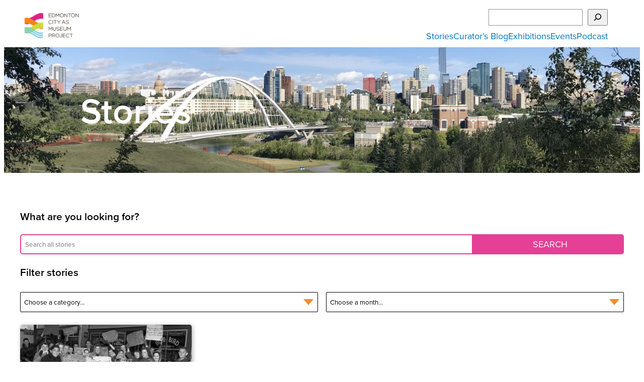

--- FILE ---
content_type: text/html; charset=UTF-8
request_url: https://citymuseumedmonton.ca/tag/inflation/
body_size: 18158
content:
<!DOCTYPE html>
<html lang="en-US">
<head>
	<meta charset="UTF-8" />
	<meta name="viewport" content="width=device-width, initial-scale=1" />
<meta name='robots' content='max-image-preview:large' />
	<style>img:is([sizes="auto" i], [sizes^="auto," i]) { contain-intrinsic-size: 3000px 1500px }</style>
	<link rel="alternate" hreflang="en" href="https://citymuseumedmonton.ca/tag/inflation/" />
<link rel="alternate" hreflang="x-default" href="https://citymuseumedmonton.ca/tag/inflation/" />
<title>inflation &#8211; Edmonton City as Museum Project ECAMP</title>
<link rel='dns-prefetch' href='//stats.wp.com' />
<link rel='dns-prefetch' href='//ajax.googleapis.com' />
<link rel='dns-prefetch' href='//cdnjs.cloudflare.com' />
<link rel='dns-prefetch' href='//use.typekit.net' />
<link rel='dns-prefetch' href='//v0.wordpress.com' />
<link rel="alternate" type="application/rss+xml" title="Edmonton City as Museum Project ECAMP &raquo; Feed" href="https://citymuseumedmonton.ca/feed/" />
<link rel="alternate" type="application/rss+xml" title="Edmonton City as Museum Project ECAMP &raquo; Comments Feed" href="https://citymuseumedmonton.ca/comments/feed/" />
<link rel="alternate" type="application/rss+xml" title="Edmonton City as Museum Project ECAMP &raquo; inflation Tag Feed" href="https://citymuseumedmonton.ca/tag/inflation/feed/" />
<script>
window._wpemojiSettings = {"baseUrl":"https:\/\/s.w.org\/images\/core\/emoji\/15.1.0\/72x72\/","ext":".png","svgUrl":"https:\/\/s.w.org\/images\/core\/emoji\/15.1.0\/svg\/","svgExt":".svg","source":{"concatemoji":"https:\/\/citymuseumedmonton.ca\/wp-includes\/js\/wp-emoji-release.min.js"}};
/*! This file is auto-generated */
!function(i,n){var o,s,e;function c(e){try{var t={supportTests:e,timestamp:(new Date).valueOf()};sessionStorage.setItem(o,JSON.stringify(t))}catch(e){}}function p(e,t,n){e.clearRect(0,0,e.canvas.width,e.canvas.height),e.fillText(t,0,0);var t=new Uint32Array(e.getImageData(0,0,e.canvas.width,e.canvas.height).data),r=(e.clearRect(0,0,e.canvas.width,e.canvas.height),e.fillText(n,0,0),new Uint32Array(e.getImageData(0,0,e.canvas.width,e.canvas.height).data));return t.every(function(e,t){return e===r[t]})}function u(e,t,n){switch(t){case"flag":return n(e,"\ud83c\udff3\ufe0f\u200d\u26a7\ufe0f","\ud83c\udff3\ufe0f\u200b\u26a7\ufe0f")?!1:!n(e,"\ud83c\uddfa\ud83c\uddf3","\ud83c\uddfa\u200b\ud83c\uddf3")&&!n(e,"\ud83c\udff4\udb40\udc67\udb40\udc62\udb40\udc65\udb40\udc6e\udb40\udc67\udb40\udc7f","\ud83c\udff4\u200b\udb40\udc67\u200b\udb40\udc62\u200b\udb40\udc65\u200b\udb40\udc6e\u200b\udb40\udc67\u200b\udb40\udc7f");case"emoji":return!n(e,"\ud83d\udc26\u200d\ud83d\udd25","\ud83d\udc26\u200b\ud83d\udd25")}return!1}function f(e,t,n){var r="undefined"!=typeof WorkerGlobalScope&&self instanceof WorkerGlobalScope?new OffscreenCanvas(300,150):i.createElement("canvas"),a=r.getContext("2d",{willReadFrequently:!0}),o=(a.textBaseline="top",a.font="600 32px Arial",{});return e.forEach(function(e){o[e]=t(a,e,n)}),o}function t(e){var t=i.createElement("script");t.src=e,t.defer=!0,i.head.appendChild(t)}"undefined"!=typeof Promise&&(o="wpEmojiSettingsSupports",s=["flag","emoji"],n.supports={everything:!0,everythingExceptFlag:!0},e=new Promise(function(e){i.addEventListener("DOMContentLoaded",e,{once:!0})}),new Promise(function(t){var n=function(){try{var e=JSON.parse(sessionStorage.getItem(o));if("object"==typeof e&&"number"==typeof e.timestamp&&(new Date).valueOf()<e.timestamp+604800&&"object"==typeof e.supportTests)return e.supportTests}catch(e){}return null}();if(!n){if("undefined"!=typeof Worker&&"undefined"!=typeof OffscreenCanvas&&"undefined"!=typeof URL&&URL.createObjectURL&&"undefined"!=typeof Blob)try{var e="postMessage("+f.toString()+"("+[JSON.stringify(s),u.toString(),p.toString()].join(",")+"));",r=new Blob([e],{type:"text/javascript"}),a=new Worker(URL.createObjectURL(r),{name:"wpTestEmojiSupports"});return void(a.onmessage=function(e){c(n=e.data),a.terminate(),t(n)})}catch(e){}c(n=f(s,u,p))}t(n)}).then(function(e){for(var t in e)n.supports[t]=e[t],n.supports.everything=n.supports.everything&&n.supports[t],"flag"!==t&&(n.supports.everythingExceptFlag=n.supports.everythingExceptFlag&&n.supports[t]);n.supports.everythingExceptFlag=n.supports.everythingExceptFlag&&!n.supports.flag,n.DOMReady=!1,n.readyCallback=function(){n.DOMReady=!0}}).then(function(){return e}).then(function(){var e;n.supports.everything||(n.readyCallback(),(e=n.source||{}).concatemoji?t(e.concatemoji):e.wpemoji&&e.twemoji&&(t(e.twemoji),t(e.wpemoji)))}))}((window,document),window._wpemojiSettings);
</script>
<link rel='stylesheet' id='wpml-legacy-dropdown-0-css' href='https://citymuseumedmonton.ca/wp-content/plugins/sitepress-multilingual-cms/templates/language-switchers/legacy-dropdown/style.min.css' media='all' />
<style id='wp-block-site-logo-inline-css'>
.wp-block-site-logo{box-sizing:border-box;line-height:0}.wp-block-site-logo a{display:inline-block;line-height:0}.wp-block-site-logo.is-default-size img{height:auto;width:120px}.wp-block-site-logo img{height:auto;max-width:100%}.wp-block-site-logo a,.wp-block-site-logo img{border-radius:inherit}.wp-block-site-logo.aligncenter{margin-left:auto;margin-right:auto;text-align:center}:root :where(.wp-block-site-logo.is-style-rounded){border-radius:9999px}
</style>
<style id='wp-block-search-inline-css'>
.wp-block-search__button{margin-left:10px;word-break:normal}.wp-block-search__button.has-icon{line-height:0}.wp-block-search__button svg{height:1.25em;min-height:24px;min-width:24px;width:1.25em;fill:currentColor;vertical-align:text-bottom}:where(.wp-block-search__button){border:1px solid #ccc;padding:6px 10px}.wp-block-search__inside-wrapper{display:flex;flex:auto;flex-wrap:nowrap;max-width:100%}.wp-block-search__label{width:100%}.wp-block-search__input{appearance:none;border:1px solid #949494;flex-grow:1;margin-left:0;margin-right:0;min-width:3rem;padding:8px;text-decoration:unset!important}.wp-block-search.wp-block-search__button-only .wp-block-search__button{box-sizing:border-box;display:flex;flex-shrink:0;justify-content:center;margin-left:0;max-width:100%}.wp-block-search.wp-block-search__button-only .wp-block-search__inside-wrapper{min-width:0!important;transition-property:width}.wp-block-search.wp-block-search__button-only .wp-block-search__input{flex-basis:100%;transition-duration:.3s}.wp-block-search.wp-block-search__button-only.wp-block-search__searchfield-hidden,.wp-block-search.wp-block-search__button-only.wp-block-search__searchfield-hidden .wp-block-search__inside-wrapper{overflow:hidden}.wp-block-search.wp-block-search__button-only.wp-block-search__searchfield-hidden .wp-block-search__input{border-left-width:0!important;border-right-width:0!important;flex-basis:0;flex-grow:0;margin:0;min-width:0!important;padding-left:0!important;padding-right:0!important;width:0!important}:where(.wp-block-search__input){font-family:inherit;font-size:inherit;font-style:inherit;font-weight:inherit;letter-spacing:inherit;line-height:inherit;text-transform:inherit}:where(.wp-block-search__button-inside .wp-block-search__inside-wrapper){border:1px solid #949494;box-sizing:border-box;padding:4px}:where(.wp-block-search__button-inside .wp-block-search__inside-wrapper) .wp-block-search__input{border:none;border-radius:0;padding:0 4px}:where(.wp-block-search__button-inside .wp-block-search__inside-wrapper) .wp-block-search__input:focus{outline:none}:where(.wp-block-search__button-inside .wp-block-search__inside-wrapper) :where(.wp-block-search__button){padding:4px 8px}.wp-block-search.aligncenter .wp-block-search__inside-wrapper{margin:auto}.wp-block[data-align=right] .wp-block-search.wp-block-search__button-only .wp-block-search__inside-wrapper{float:right}
</style>
<link rel='stylesheet' id='wp-block-navigation-css' href='https://citymuseumedmonton.ca/wp-includes/blocks/navigation/style.min.css' media='all' />
<style id='wp-block-group-inline-css'>
.wp-block-group{box-sizing:border-box}:where(.wp-block-group.wp-block-group-is-layout-constrained){position:relative}
</style>
<style id='wp-block-navigation-link-inline-css'>
.wp-block-navigation .wp-block-navigation-item__label{overflow-wrap:break-word}.wp-block-navigation .wp-block-navigation-item__description{display:none}.link-ui-tools{border-top:1px solid #f0f0f0;padding:8px}.link-ui-block-inserter{padding-top:8px}.link-ui-block-inserter__back{margin-left:8px;text-transform:uppercase}
</style>
<style id='wp-block-heading-inline-css'>
h1.has-background,h2.has-background,h3.has-background,h4.has-background,h5.has-background,h6.has-background{padding:1.25em 2.375em}h1.has-text-align-left[style*=writing-mode]:where([style*=vertical-lr]),h1.has-text-align-right[style*=writing-mode]:where([style*=vertical-rl]),h2.has-text-align-left[style*=writing-mode]:where([style*=vertical-lr]),h2.has-text-align-right[style*=writing-mode]:where([style*=vertical-rl]),h3.has-text-align-left[style*=writing-mode]:where([style*=vertical-lr]),h3.has-text-align-right[style*=writing-mode]:where([style*=vertical-rl]),h4.has-text-align-left[style*=writing-mode]:where([style*=vertical-lr]),h4.has-text-align-right[style*=writing-mode]:where([style*=vertical-rl]),h5.has-text-align-left[style*=writing-mode]:where([style*=vertical-lr]),h5.has-text-align-right[style*=writing-mode]:where([style*=vertical-rl]),h6.has-text-align-left[style*=writing-mode]:where([style*=vertical-lr]),h6.has-text-align-right[style*=writing-mode]:where([style*=vertical-rl]){rotate:180deg}
</style>
<link rel='stylesheet' id='wp-block-cover-css' href='https://citymuseumedmonton.ca/wp-includes/blocks/cover/style.min.css' media='all' />
<style id='wp-block-post-template-inline-css'>
.wp-block-post-template{box-sizing:border-box;list-style:none;margin-bottom:0;margin-top:0;max-width:100%;padding:0}.wp-block-post-template.is-flex-container{display:flex;flex-direction:row;flex-wrap:wrap;gap:1.25em}.wp-block-post-template.is-flex-container>li{margin:0;width:100%}@media (min-width:600px){.wp-block-post-template.is-flex-container.is-flex-container.columns-2>li{width:calc(50% - .625em)}.wp-block-post-template.is-flex-container.is-flex-container.columns-3>li{width:calc(33.33333% - .83333em)}.wp-block-post-template.is-flex-container.is-flex-container.columns-4>li{width:calc(25% - .9375em)}.wp-block-post-template.is-flex-container.is-flex-container.columns-5>li{width:calc(20% - 1em)}.wp-block-post-template.is-flex-container.is-flex-container.columns-6>li{width:calc(16.66667% - 1.04167em)}}@media (max-width:600px){.wp-block-post-template-is-layout-grid.wp-block-post-template-is-layout-grid.wp-block-post-template-is-layout-grid.wp-block-post-template-is-layout-grid{grid-template-columns:1fr}}.wp-block-post-template-is-layout-constrained>li>.alignright,.wp-block-post-template-is-layout-flow>li>.alignright{float:right;margin-inline-end:0;margin-inline-start:2em}.wp-block-post-template-is-layout-constrained>li>.alignleft,.wp-block-post-template-is-layout-flow>li>.alignleft{float:left;margin-inline-end:2em;margin-inline-start:0}.wp-block-post-template-is-layout-constrained>li>.aligncenter,.wp-block-post-template-is-layout-flow>li>.aligncenter{margin-inline-end:auto;margin-inline-start:auto}
</style>
<style id='wp-block-query-pagination-inline-css'>
.wp-block-query-pagination.is-content-justification-space-between>.wp-block-query-pagination-next:last-of-type{margin-inline-start:auto}.wp-block-query-pagination.is-content-justification-space-between>.wp-block-query-pagination-previous:first-child{margin-inline-end:auto}.wp-block-query-pagination .wp-block-query-pagination-previous-arrow{display:inline-block;margin-right:1ch}.wp-block-query-pagination .wp-block-query-pagination-previous-arrow:not(.is-arrow-chevron){transform:scaleX(1)}.wp-block-query-pagination .wp-block-query-pagination-next-arrow{display:inline-block;margin-left:1ch}.wp-block-query-pagination .wp-block-query-pagination-next-arrow:not(.is-arrow-chevron){transform:scaleX(1)}.wp-block-query-pagination.aligncenter{justify-content:center}
</style>
<style id='wp-block-image-inline-css'>
.wp-block-image>a,.wp-block-image>figure>a{display:inline-block}.wp-block-image img{box-sizing:border-box;height:auto;max-width:100%;vertical-align:bottom}@media not (prefers-reduced-motion){.wp-block-image img.hide{visibility:hidden}.wp-block-image img.show{animation:show-content-image .4s}}.wp-block-image[style*=border-radius] img,.wp-block-image[style*=border-radius]>a{border-radius:inherit}.wp-block-image.has-custom-border img{box-sizing:border-box}.wp-block-image.aligncenter{text-align:center}.wp-block-image.alignfull>a,.wp-block-image.alignwide>a{width:100%}.wp-block-image.alignfull img,.wp-block-image.alignwide img{height:auto;width:100%}.wp-block-image .aligncenter,.wp-block-image .alignleft,.wp-block-image .alignright,.wp-block-image.aligncenter,.wp-block-image.alignleft,.wp-block-image.alignright{display:table}.wp-block-image .aligncenter>figcaption,.wp-block-image .alignleft>figcaption,.wp-block-image .alignright>figcaption,.wp-block-image.aligncenter>figcaption,.wp-block-image.alignleft>figcaption,.wp-block-image.alignright>figcaption{caption-side:bottom;display:table-caption}.wp-block-image .alignleft{float:left;margin:.5em 1em .5em 0}.wp-block-image .alignright{float:right;margin:.5em 0 .5em 1em}.wp-block-image .aligncenter{margin-left:auto;margin-right:auto}.wp-block-image :where(figcaption){margin-bottom:1em;margin-top:.5em}.wp-block-image.is-style-circle-mask img{border-radius:9999px}@supports ((-webkit-mask-image:none) or (mask-image:none)) or (-webkit-mask-image:none){.wp-block-image.is-style-circle-mask img{border-radius:0;-webkit-mask-image:url('data:image/svg+xml;utf8,<svg viewBox="0 0 100 100" xmlns="http://www.w3.org/2000/svg"><circle cx="50" cy="50" r="50"/></svg>');mask-image:url('data:image/svg+xml;utf8,<svg viewBox="0 0 100 100" xmlns="http://www.w3.org/2000/svg"><circle cx="50" cy="50" r="50"/></svg>');mask-mode:alpha;-webkit-mask-position:center;mask-position:center;-webkit-mask-repeat:no-repeat;mask-repeat:no-repeat;-webkit-mask-size:contain;mask-size:contain}}:root :where(.wp-block-image.is-style-rounded img,.wp-block-image .is-style-rounded img){border-radius:9999px}.wp-block-image figure{margin:0}.wp-lightbox-container{display:flex;flex-direction:column;position:relative}.wp-lightbox-container img{cursor:zoom-in}.wp-lightbox-container img:hover+button{opacity:1}.wp-lightbox-container button{align-items:center;-webkit-backdrop-filter:blur(16px) saturate(180%);backdrop-filter:blur(16px) saturate(180%);background-color:#5a5a5a40;border:none;border-radius:4px;cursor:zoom-in;display:flex;height:20px;justify-content:center;opacity:0;padding:0;position:absolute;right:16px;text-align:center;top:16px;width:20px;z-index:100}@media not (prefers-reduced-motion){.wp-lightbox-container button{transition:opacity .2s ease}}.wp-lightbox-container button:focus-visible{outline:3px auto #5a5a5a40;outline:3px auto -webkit-focus-ring-color;outline-offset:3px}.wp-lightbox-container button:hover{cursor:pointer;opacity:1}.wp-lightbox-container button:focus{opacity:1}.wp-lightbox-container button:focus,.wp-lightbox-container button:hover,.wp-lightbox-container button:not(:hover):not(:active):not(.has-background){background-color:#5a5a5a40;border:none}.wp-lightbox-overlay{box-sizing:border-box;cursor:zoom-out;height:100vh;left:0;overflow:hidden;position:fixed;top:0;visibility:hidden;width:100%;z-index:100000}.wp-lightbox-overlay .close-button{align-items:center;cursor:pointer;display:flex;justify-content:center;min-height:40px;min-width:40px;padding:0;position:absolute;right:calc(env(safe-area-inset-right) + 16px);top:calc(env(safe-area-inset-top) + 16px);z-index:5000000}.wp-lightbox-overlay .close-button:focus,.wp-lightbox-overlay .close-button:hover,.wp-lightbox-overlay .close-button:not(:hover):not(:active):not(.has-background){background:none;border:none}.wp-lightbox-overlay .lightbox-image-container{height:var(--wp--lightbox-container-height);left:50%;overflow:hidden;position:absolute;top:50%;transform:translate(-50%,-50%);transform-origin:top left;width:var(--wp--lightbox-container-width);z-index:9999999999}.wp-lightbox-overlay .wp-block-image{align-items:center;box-sizing:border-box;display:flex;height:100%;justify-content:center;margin:0;position:relative;transform-origin:0 0;width:100%;z-index:3000000}.wp-lightbox-overlay .wp-block-image img{height:var(--wp--lightbox-image-height);min-height:var(--wp--lightbox-image-height);min-width:var(--wp--lightbox-image-width);width:var(--wp--lightbox-image-width)}.wp-lightbox-overlay .wp-block-image figcaption{display:none}.wp-lightbox-overlay button{background:none;border:none}.wp-lightbox-overlay .scrim{background-color:#fff;height:100%;opacity:.9;position:absolute;width:100%;z-index:2000000}.wp-lightbox-overlay.active{visibility:visible}@media not (prefers-reduced-motion){.wp-lightbox-overlay.active{animation:turn-on-visibility .25s both}.wp-lightbox-overlay.active img{animation:turn-on-visibility .35s both}.wp-lightbox-overlay.show-closing-animation:not(.active){animation:turn-off-visibility .35s both}.wp-lightbox-overlay.show-closing-animation:not(.active) img{animation:turn-off-visibility .25s both}.wp-lightbox-overlay.zoom.active{animation:none;opacity:1;visibility:visible}.wp-lightbox-overlay.zoom.active .lightbox-image-container{animation:lightbox-zoom-in .4s}.wp-lightbox-overlay.zoom.active .lightbox-image-container img{animation:none}.wp-lightbox-overlay.zoom.active .scrim{animation:turn-on-visibility .4s forwards}.wp-lightbox-overlay.zoom.show-closing-animation:not(.active){animation:none}.wp-lightbox-overlay.zoom.show-closing-animation:not(.active) .lightbox-image-container{animation:lightbox-zoom-out .4s}.wp-lightbox-overlay.zoom.show-closing-animation:not(.active) .lightbox-image-container img{animation:none}.wp-lightbox-overlay.zoom.show-closing-animation:not(.active) .scrim{animation:turn-off-visibility .4s forwards}}@keyframes show-content-image{0%{visibility:hidden}99%{visibility:hidden}to{visibility:visible}}@keyframes turn-on-visibility{0%{opacity:0}to{opacity:1}}@keyframes turn-off-visibility{0%{opacity:1;visibility:visible}99%{opacity:0;visibility:visible}to{opacity:0;visibility:hidden}}@keyframes lightbox-zoom-in{0%{transform:translate(calc((-100vw + var(--wp--lightbox-scrollbar-width))/2 + var(--wp--lightbox-initial-left-position)),calc(-50vh + var(--wp--lightbox-initial-top-position))) scale(var(--wp--lightbox-scale))}to{transform:translate(-50%,-50%) scale(1)}}@keyframes lightbox-zoom-out{0%{transform:translate(-50%,-50%) scale(1);visibility:visible}99%{visibility:visible}to{transform:translate(calc((-100vw + var(--wp--lightbox-scrollbar-width))/2 + var(--wp--lightbox-initial-left-position)),calc(-50vh + var(--wp--lightbox-initial-top-position))) scale(var(--wp--lightbox-scale));visibility:hidden}}
</style>
<link rel='stylesheet' id='wp-block-social-links-css' href='https://citymuseumedmonton.ca/wp-includes/blocks/social-links/style.min.css' media='all' />
<style id='wp-block-columns-inline-css'>
.wp-block-columns{align-items:normal!important;box-sizing:border-box;display:flex;flex-wrap:wrap!important}@media (min-width:782px){.wp-block-columns{flex-wrap:nowrap!important}}.wp-block-columns.are-vertically-aligned-top{align-items:flex-start}.wp-block-columns.are-vertically-aligned-center{align-items:center}.wp-block-columns.are-vertically-aligned-bottom{align-items:flex-end}@media (max-width:781px){.wp-block-columns:not(.is-not-stacked-on-mobile)>.wp-block-column{flex-basis:100%!important}}@media (min-width:782px){.wp-block-columns:not(.is-not-stacked-on-mobile)>.wp-block-column{flex-basis:0;flex-grow:1}.wp-block-columns:not(.is-not-stacked-on-mobile)>.wp-block-column[style*=flex-basis]{flex-grow:0}}.wp-block-columns.is-not-stacked-on-mobile{flex-wrap:nowrap!important}.wp-block-columns.is-not-stacked-on-mobile>.wp-block-column{flex-basis:0;flex-grow:1}.wp-block-columns.is-not-stacked-on-mobile>.wp-block-column[style*=flex-basis]{flex-grow:0}:where(.wp-block-columns){margin-bottom:1.75em}:where(.wp-block-columns.has-background){padding:1.25em 2.375em}.wp-block-column{flex-grow:1;min-width:0;overflow-wrap:break-word;word-break:break-word}.wp-block-column.is-vertically-aligned-top{align-self:flex-start}.wp-block-column.is-vertically-aligned-center{align-self:center}.wp-block-column.is-vertically-aligned-bottom{align-self:flex-end}.wp-block-column.is-vertically-aligned-stretch{align-self:stretch}.wp-block-column.is-vertically-aligned-bottom,.wp-block-column.is-vertically-aligned-center,.wp-block-column.is-vertically-aligned-top{width:100%}
</style>
<style id='wp-block-separator-inline-css'>
@charset "UTF-8";.wp-block-separator{border:none;border-top:2px solid}:root :where(.wp-block-separator.is-style-dots){height:auto;line-height:1;text-align:center}:root :where(.wp-block-separator.is-style-dots):before{color:currentColor;content:"···";font-family:serif;font-size:1.5em;letter-spacing:2em;padding-left:2em}.wp-block-separator.is-style-dots{background:none!important;border:none!important}
</style>
<style id='wp-block-paragraph-inline-css'>
.is-small-text{font-size:.875em}.is-regular-text{font-size:1em}.is-large-text{font-size:2.25em}.is-larger-text{font-size:3em}.has-drop-cap:not(:focus):first-letter{float:left;font-size:8.4em;font-style:normal;font-weight:100;line-height:.68;margin:.05em .1em 0 0;text-transform:uppercase}body.rtl .has-drop-cap:not(:focus):first-letter{float:none;margin-left:.1em}p.has-drop-cap.has-background{overflow:hidden}:root :where(p.has-background){padding:1.25em 2.375em}:where(p.has-text-color:not(.has-link-color)) a{color:inherit}p.has-text-align-left[style*="writing-mode:vertical-lr"],p.has-text-align-right[style*="writing-mode:vertical-rl"]{rotate:180deg}
</style>
<style id='wp-emoji-styles-inline-css'>

	img.wp-smiley, img.emoji {
		display: inline !important;
		border: none !important;
		box-shadow: none !important;
		height: 1em !important;
		width: 1em !important;
		margin: 0 0.07em !important;
		vertical-align: -0.1em !important;
		background: none !important;
		padding: 0 !important;
	}
</style>
<style id='wp-block-library-inline-css'>
:root{--wp-admin-theme-color:#007cba;--wp-admin-theme-color--rgb:0,124,186;--wp-admin-theme-color-darker-10:#006ba1;--wp-admin-theme-color-darker-10--rgb:0,107,161;--wp-admin-theme-color-darker-20:#005a87;--wp-admin-theme-color-darker-20--rgb:0,90,135;--wp-admin-border-width-focus:2px;--wp-block-synced-color:#7a00df;--wp-block-synced-color--rgb:122,0,223;--wp-bound-block-color:var(--wp-block-synced-color)}@media (min-resolution:192dpi){:root{--wp-admin-border-width-focus:1.5px}}.wp-element-button{cursor:pointer}:root{--wp--preset--font-size--normal:16px;--wp--preset--font-size--huge:42px}:root .has-very-light-gray-background-color{background-color:#eee}:root .has-very-dark-gray-background-color{background-color:#313131}:root .has-very-light-gray-color{color:#eee}:root .has-very-dark-gray-color{color:#313131}:root .has-vivid-green-cyan-to-vivid-cyan-blue-gradient-background{background:linear-gradient(135deg,#00d084,#0693e3)}:root .has-purple-crush-gradient-background{background:linear-gradient(135deg,#34e2e4,#4721fb 50%,#ab1dfe)}:root .has-hazy-dawn-gradient-background{background:linear-gradient(135deg,#faaca8,#dad0ec)}:root .has-subdued-olive-gradient-background{background:linear-gradient(135deg,#fafae1,#67a671)}:root .has-atomic-cream-gradient-background{background:linear-gradient(135deg,#fdd79a,#004a59)}:root .has-nightshade-gradient-background{background:linear-gradient(135deg,#330968,#31cdcf)}:root .has-midnight-gradient-background{background:linear-gradient(135deg,#020381,#2874fc)}.has-regular-font-size{font-size:1em}.has-larger-font-size{font-size:2.625em}.has-normal-font-size{font-size:var(--wp--preset--font-size--normal)}.has-huge-font-size{font-size:var(--wp--preset--font-size--huge)}.has-text-align-center{text-align:center}.has-text-align-left{text-align:left}.has-text-align-right{text-align:right}#end-resizable-editor-section{display:none}.aligncenter{clear:both}.items-justified-left{justify-content:flex-start}.items-justified-center{justify-content:center}.items-justified-right{justify-content:flex-end}.items-justified-space-between{justify-content:space-between}.screen-reader-text{border:0;clip-path:inset(50%);height:1px;margin:-1px;overflow:hidden;padding:0;position:absolute;width:1px;word-wrap:normal!important}.screen-reader-text:focus{background-color:#ddd;clip-path:none;color:#444;display:block;font-size:1em;height:auto;left:5px;line-height:normal;padding:15px 23px 14px;text-decoration:none;top:5px;width:auto;z-index:100000}html :where(.has-border-color){border-style:solid}html :where([style*=border-top-color]){border-top-style:solid}html :where([style*=border-right-color]){border-right-style:solid}html :where([style*=border-bottom-color]){border-bottom-style:solid}html :where([style*=border-left-color]){border-left-style:solid}html :where([style*=border-width]){border-style:solid}html :where([style*=border-top-width]){border-top-style:solid}html :where([style*=border-right-width]){border-right-style:solid}html :where([style*=border-bottom-width]){border-bottom-style:solid}html :where([style*=border-left-width]){border-left-style:solid}html :where(img[class*=wp-image-]){height:auto;max-width:100%}:where(figure){margin:0 0 1em}html :where(.is-position-sticky){--wp-admin--admin-bar--position-offset:var(--wp-admin--admin-bar--height,0px)}@media screen and (max-width:600px){html :where(.is-position-sticky){--wp-admin--admin-bar--position-offset:0px}}
</style>
<style id='ghostkit-typography-inline-css'>
 
</style>
<style id='global-styles-inline-css'>
:root{--wp--preset--aspect-ratio--square: 1;--wp--preset--aspect-ratio--4-3: 4/3;--wp--preset--aspect-ratio--3-4: 3/4;--wp--preset--aspect-ratio--3-2: 3/2;--wp--preset--aspect-ratio--2-3: 2/3;--wp--preset--aspect-ratio--16-9: 16/9;--wp--preset--aspect-ratio--9-16: 9/16;--wp--preset--color--black: #000000;--wp--preset--color--cyan-bluish-gray: #abb8c3;--wp--preset--color--white: #ffffff;--wp--preset--color--pale-pink: #f78da7;--wp--preset--color--vivid-red: #cf2e2e;--wp--preset--color--luminous-vivid-orange: #ff6900;--wp--preset--color--luminous-vivid-amber: #fcb900;--wp--preset--color--light-green-cyan: #7bdcb5;--wp--preset--color--vivid-green-cyan: #00d084;--wp--preset--color--pale-cyan-blue: #8ed1fc;--wp--preset--color--vivid-cyan-blue: #0693e3;--wp--preset--color--vivid-purple: #9b51e0;--wp--preset--color--blue: #0078c0;--wp--preset--color--orange: #f78c27;--wp--preset--color--fuschia: #e53f96;--wp--preset--color--fuschia-lt: #fdf3f8;--wp--preset--color--green: ##c5d226;--wp--preset--color--blue-lt: #88d3e2;--wp--preset--color--grey: #717171;--wp--preset--color--grey-alt: #d8d8d8;--wp--preset--color--grey-lt: #f2f2f2;--wp--preset--gradient--vivid-cyan-blue-to-vivid-purple: linear-gradient(135deg,rgba(6,147,227,1) 0%,rgb(155,81,224) 100%);--wp--preset--gradient--light-green-cyan-to-vivid-green-cyan: linear-gradient(135deg,rgb(122,220,180) 0%,rgb(0,208,130) 100%);--wp--preset--gradient--luminous-vivid-amber-to-luminous-vivid-orange: linear-gradient(135deg,rgba(252,185,0,1) 0%,rgba(255,105,0,1) 100%);--wp--preset--gradient--luminous-vivid-orange-to-vivid-red: linear-gradient(135deg,rgba(255,105,0,1) 0%,rgb(207,46,46) 100%);--wp--preset--gradient--very-light-gray-to-cyan-bluish-gray: linear-gradient(135deg,rgb(238,238,238) 0%,rgb(169,184,195) 100%);--wp--preset--gradient--cool-to-warm-spectrum: linear-gradient(135deg,rgb(74,234,220) 0%,rgb(151,120,209) 20%,rgb(207,42,186) 40%,rgb(238,44,130) 60%,rgb(251,105,98) 80%,rgb(254,248,76) 100%);--wp--preset--gradient--blush-light-purple: linear-gradient(135deg,rgb(255,206,236) 0%,rgb(152,150,240) 100%);--wp--preset--gradient--blush-bordeaux: linear-gradient(135deg,rgb(254,205,165) 0%,rgb(254,45,45) 50%,rgb(107,0,62) 100%);--wp--preset--gradient--luminous-dusk: linear-gradient(135deg,rgb(255,203,112) 0%,rgb(199,81,192) 50%,rgb(65,88,208) 100%);--wp--preset--gradient--pale-ocean: linear-gradient(135deg,rgb(255,245,203) 0%,rgb(182,227,212) 50%,rgb(51,167,181) 100%);--wp--preset--gradient--electric-grass: linear-gradient(135deg,rgb(202,248,128) 0%,rgb(113,206,126) 100%);--wp--preset--gradient--midnight: linear-gradient(135deg,rgb(2,3,129) 0%,rgb(40,116,252) 100%);--wp--preset--font-size--small: clamp(0.875rem, 0.875rem + ((1vw - 0.2rem) * 0.156), 1rem);--wp--preset--font-size--medium: clamp(1.25rem, 1.25rem + ((1vw - 0.2rem) * 0.079), 1.3125rem);--wp--preset--font-size--large: clamp(1.333rem, 1.333rem + ((1vw - 0.2rem) * 0.416), 1.666rem);--wp--preset--font-size--x-large: clamp(1.666rem, 1.666rem + ((1vw - 0.2rem) * 1.043), 2.5rem);--wp--preset--font-size--x-small: clamp(0.75rem, 0.75rem + ((1vw - 0.2rem) * 0.156), 0.875rem);--wp--preset--font-size--normal: clamp(1rem, 1rem + ((1vw - 0.2rem) * 0.156), 1.125rem);--wp--preset--font-size--mid-large: clamp(1.3125rem, 1.313rem + ((1vw - 0.2rem) * 0.234), 1.5rem);--wp--preset--font-size--xx-large: clamp(3rem, 3rem + ((1vw - 0.2rem) * 0.781), 3.625rem);--wp--preset--font-family--system-font: -apple-system,BlinkMacSystemFont,"Segoe UI",Roboto,Oxygen-Sans,Ubuntu,Cantarell,"Helvetica Neue",sans-serif;--wp--preset--font-family--proxima-nova: "proxima-nova", 'Helvetica Neue', Helvetica, Arial, sans-serif;--wp--preset--font-family--geneva: Geneva, Helvetica, Arial, sans-serif;;--wp--preset--spacing--20: 0.44rem;--wp--preset--spacing--30: clamp(1.5rem, 5vw, 2rem);--wp--preset--spacing--40: clamp(1.8rem, 1.8rem + ((1vw - 0.48rem) * 2.885), 3rem);--wp--preset--spacing--50: clamp(2.5rem, 8vw, 4.5rem);--wp--preset--spacing--60: clamp(3.75rem, 10vw, 7rem);--wp--preset--spacing--70: clamp(5rem, 5.25rem + ((1vw - 0.48rem) * 9.096), 8rem);--wp--preset--spacing--80: clamp(7rem, 14vw, 11rem);--wp--preset--shadow--natural: 6px 6px 9px rgba(0, 0, 0, 0.2);--wp--preset--shadow--deep: 12px 12px 50px rgba(0, 0, 0, 0.4);--wp--preset--shadow--sharp: 6px 6px 0px rgba(0, 0, 0, 0.2);--wp--preset--shadow--outlined: 6px 6px 0px -3px rgba(255, 255, 255, 1), 6px 6px rgba(0, 0, 0, 1);--wp--preset--shadow--crisp: 6px 6px 0px rgba(0, 0, 0, 1);}:root { --wp--style--global--content-size: 1024px;--wp--style--global--wide-size: 1024px; }:where(body) { margin: 0; }.wp-site-blocks { padding-top: var(--wp--style--root--padding-top); padding-bottom: var(--wp--style--root--padding-bottom); }.has-global-padding { padding-right: var(--wp--style--root--padding-right); padding-left: var(--wp--style--root--padding-left); }.has-global-padding > .alignfull { margin-right: calc(var(--wp--style--root--padding-right) * -1); margin-left: calc(var(--wp--style--root--padding-left) * -1); }.has-global-padding :where(:not(.alignfull.is-layout-flow) > .has-global-padding:not(.wp-block-block, .alignfull)) { padding-right: 0; padding-left: 0; }.has-global-padding :where(:not(.alignfull.is-layout-flow) > .has-global-padding:not(.wp-block-block, .alignfull)) > .alignfull { margin-left: 0; margin-right: 0; }.wp-site-blocks > .alignleft { float: left; margin-right: 2em; }.wp-site-blocks > .alignright { float: right; margin-left: 2em; }.wp-site-blocks > .aligncenter { justify-content: center; margin-left: auto; margin-right: auto; }:where(.wp-site-blocks) > * { margin-block-start: 1.4rem; margin-block-end: 0; }:where(.wp-site-blocks) > :first-child { margin-block-start: 0; }:where(.wp-site-blocks) > :last-child { margin-block-end: 0; }:root { --wp--style--block-gap: 1.4rem; }:root :where(.is-layout-flow) > :first-child{margin-block-start: 0;}:root :where(.is-layout-flow) > :last-child{margin-block-end: 0;}:root :where(.is-layout-flow) > *{margin-block-start: 1.4rem;margin-block-end: 0;}:root :where(.is-layout-constrained) > :first-child{margin-block-start: 0;}:root :where(.is-layout-constrained) > :last-child{margin-block-end: 0;}:root :where(.is-layout-constrained) > *{margin-block-start: 1.4rem;margin-block-end: 0;}:root :where(.is-layout-flex){gap: 1.4rem;}:root :where(.is-layout-grid){gap: 1.4rem;}.is-layout-flow > .alignleft{float: left;margin-inline-start: 0;margin-inline-end: 2em;}.is-layout-flow > .alignright{float: right;margin-inline-start: 2em;margin-inline-end: 0;}.is-layout-flow > .aligncenter{margin-left: auto !important;margin-right: auto !important;}.is-layout-constrained > .alignleft{float: left;margin-inline-start: 0;margin-inline-end: 2em;}.is-layout-constrained > .alignright{float: right;margin-inline-start: 2em;margin-inline-end: 0;}.is-layout-constrained > .aligncenter{margin-left: auto !important;margin-right: auto !important;}.is-layout-constrained > :where(:not(.alignleft):not(.alignright):not(.alignfull)){max-width: var(--wp--style--global--content-size);margin-left: auto !important;margin-right: auto !important;}.is-layout-constrained > .alignwide{max-width: var(--wp--style--global--wide-size);}body .is-layout-flex{display: flex;}.is-layout-flex{flex-wrap: wrap;align-items: center;}.is-layout-flex > :is(*, div){margin: 0;}body .is-layout-grid{display: grid;}.is-layout-grid > :is(*, div){margin: 0;}body{font-family: var(--wp--preset--font-family--proxima-nova);font-size: var(--wp--preset--font-size--normal);line-height: 1.4;--wp--style--root--padding-top: var(--wp--preset--spacing--40);--wp--style--root--padding-right: var(--wp--preset--spacing--30);--wp--style--root--padding-bottom: var(--wp--preset--spacing--40);--wp--style--root--padding-left: var(--wp--preset--spacing--30);}a:where(:not(.wp-element-button)){text-decoration: underline;}h1, h2, h3, h4, h5, h6{font-family: var(--wp--preset--font-family--proxima-nova);font-weight: 400;line-height: 1.4;}h1{font-size: var(--wp--preset--font-size--x-large);font-weight: 600;line-height: 1;}h2{color: var(--wp--preset--color--primary);font-family: var(--wp--preset--font-family--proxima-nova);font-size: var(--wp--preset--font-size--large);font-weight: 700;line-height: 1.4;}h3{font-family: var(--wp--preset--font-family--proxima-nova);font-size: var(--wp--preset--font-size--medium);font-weight: 600;}h4{font-family: var(--wp--preset--font-family--proxima-nova);font-size: var(--wp--preset--font-size--normal);font-weight: 700;}h5{font-family: var(--wp--preset--font-family--proxima-nova);font-size: var(--wp--preset--font-size--x-small);font-weight: 500;letter-spacing: 2px;line-height: 2.09;text-transform: uppercase;}h6{font-size: var(--wp--preset--font-size--normal);}:root :where(.wp-element-button, .wp-block-button__link){background-color: #32373c;border-width: 0;color: #fff;font-family: inherit;font-size: inherit;line-height: inherit;padding: calc(0.667em + 2px) calc(1.333em + 2px);text-decoration: none;}.has-black-color{color: var(--wp--preset--color--black) !important;}.has-cyan-bluish-gray-color{color: var(--wp--preset--color--cyan-bluish-gray) !important;}.has-white-color{color: var(--wp--preset--color--white) !important;}.has-pale-pink-color{color: var(--wp--preset--color--pale-pink) !important;}.has-vivid-red-color{color: var(--wp--preset--color--vivid-red) !important;}.has-luminous-vivid-orange-color{color: var(--wp--preset--color--luminous-vivid-orange) !important;}.has-luminous-vivid-amber-color{color: var(--wp--preset--color--luminous-vivid-amber) !important;}.has-light-green-cyan-color{color: var(--wp--preset--color--light-green-cyan) !important;}.has-vivid-green-cyan-color{color: var(--wp--preset--color--vivid-green-cyan) !important;}.has-pale-cyan-blue-color{color: var(--wp--preset--color--pale-cyan-blue) !important;}.has-vivid-cyan-blue-color{color: var(--wp--preset--color--vivid-cyan-blue) !important;}.has-vivid-purple-color{color: var(--wp--preset--color--vivid-purple) !important;}.has-blue-color{color: var(--wp--preset--color--blue) !important;}.has-orange-color{color: var(--wp--preset--color--orange) !important;}.has-fuschia-color{color: var(--wp--preset--color--fuschia) !important;}.has-fuschia-lt-color{color: var(--wp--preset--color--fuschia-lt) !important;}.has-green-color{color: var(--wp--preset--color--green) !important;}.has-blue-lt-color{color: var(--wp--preset--color--blue-lt) !important;}.has-grey-color{color: var(--wp--preset--color--grey) !important;}.has-grey-alt-color{color: var(--wp--preset--color--grey-alt) !important;}.has-grey-lt-color{color: var(--wp--preset--color--grey-lt) !important;}.has-black-background-color{background-color: var(--wp--preset--color--black) !important;}.has-cyan-bluish-gray-background-color{background-color: var(--wp--preset--color--cyan-bluish-gray) !important;}.has-white-background-color{background-color: var(--wp--preset--color--white) !important;}.has-pale-pink-background-color{background-color: var(--wp--preset--color--pale-pink) !important;}.has-vivid-red-background-color{background-color: var(--wp--preset--color--vivid-red) !important;}.has-luminous-vivid-orange-background-color{background-color: var(--wp--preset--color--luminous-vivid-orange) !important;}.has-luminous-vivid-amber-background-color{background-color: var(--wp--preset--color--luminous-vivid-amber) !important;}.has-light-green-cyan-background-color{background-color: var(--wp--preset--color--light-green-cyan) !important;}.has-vivid-green-cyan-background-color{background-color: var(--wp--preset--color--vivid-green-cyan) !important;}.has-pale-cyan-blue-background-color{background-color: var(--wp--preset--color--pale-cyan-blue) !important;}.has-vivid-cyan-blue-background-color{background-color: var(--wp--preset--color--vivid-cyan-blue) !important;}.has-vivid-purple-background-color{background-color: var(--wp--preset--color--vivid-purple) !important;}.has-blue-background-color{background-color: var(--wp--preset--color--blue) !important;}.has-orange-background-color{background-color: var(--wp--preset--color--orange) !important;}.has-fuschia-background-color{background-color: var(--wp--preset--color--fuschia) !important;}.has-fuschia-lt-background-color{background-color: var(--wp--preset--color--fuschia-lt) !important;}.has-green-background-color{background-color: var(--wp--preset--color--green) !important;}.has-blue-lt-background-color{background-color: var(--wp--preset--color--blue-lt) !important;}.has-grey-background-color{background-color: var(--wp--preset--color--grey) !important;}.has-grey-alt-background-color{background-color: var(--wp--preset--color--grey-alt) !important;}.has-grey-lt-background-color{background-color: var(--wp--preset--color--grey-lt) !important;}.has-black-border-color{border-color: var(--wp--preset--color--black) !important;}.has-cyan-bluish-gray-border-color{border-color: var(--wp--preset--color--cyan-bluish-gray) !important;}.has-white-border-color{border-color: var(--wp--preset--color--white) !important;}.has-pale-pink-border-color{border-color: var(--wp--preset--color--pale-pink) !important;}.has-vivid-red-border-color{border-color: var(--wp--preset--color--vivid-red) !important;}.has-luminous-vivid-orange-border-color{border-color: var(--wp--preset--color--luminous-vivid-orange) !important;}.has-luminous-vivid-amber-border-color{border-color: var(--wp--preset--color--luminous-vivid-amber) !important;}.has-light-green-cyan-border-color{border-color: var(--wp--preset--color--light-green-cyan) !important;}.has-vivid-green-cyan-border-color{border-color: var(--wp--preset--color--vivid-green-cyan) !important;}.has-pale-cyan-blue-border-color{border-color: var(--wp--preset--color--pale-cyan-blue) !important;}.has-vivid-cyan-blue-border-color{border-color: var(--wp--preset--color--vivid-cyan-blue) !important;}.has-vivid-purple-border-color{border-color: var(--wp--preset--color--vivid-purple) !important;}.has-blue-border-color{border-color: var(--wp--preset--color--blue) !important;}.has-orange-border-color{border-color: var(--wp--preset--color--orange) !important;}.has-fuschia-border-color{border-color: var(--wp--preset--color--fuschia) !important;}.has-fuschia-lt-border-color{border-color: var(--wp--preset--color--fuschia-lt) !important;}.has-green-border-color{border-color: var(--wp--preset--color--green) !important;}.has-blue-lt-border-color{border-color: var(--wp--preset--color--blue-lt) !important;}.has-grey-border-color{border-color: var(--wp--preset--color--grey) !important;}.has-grey-alt-border-color{border-color: var(--wp--preset--color--grey-alt) !important;}.has-grey-lt-border-color{border-color: var(--wp--preset--color--grey-lt) !important;}.has-vivid-cyan-blue-to-vivid-purple-gradient-background{background: var(--wp--preset--gradient--vivid-cyan-blue-to-vivid-purple) !important;}.has-light-green-cyan-to-vivid-green-cyan-gradient-background{background: var(--wp--preset--gradient--light-green-cyan-to-vivid-green-cyan) !important;}.has-luminous-vivid-amber-to-luminous-vivid-orange-gradient-background{background: var(--wp--preset--gradient--luminous-vivid-amber-to-luminous-vivid-orange) !important;}.has-luminous-vivid-orange-to-vivid-red-gradient-background{background: var(--wp--preset--gradient--luminous-vivid-orange-to-vivid-red) !important;}.has-very-light-gray-to-cyan-bluish-gray-gradient-background{background: var(--wp--preset--gradient--very-light-gray-to-cyan-bluish-gray) !important;}.has-cool-to-warm-spectrum-gradient-background{background: var(--wp--preset--gradient--cool-to-warm-spectrum) !important;}.has-blush-light-purple-gradient-background{background: var(--wp--preset--gradient--blush-light-purple) !important;}.has-blush-bordeaux-gradient-background{background: var(--wp--preset--gradient--blush-bordeaux) !important;}.has-luminous-dusk-gradient-background{background: var(--wp--preset--gradient--luminous-dusk) !important;}.has-pale-ocean-gradient-background{background: var(--wp--preset--gradient--pale-ocean) !important;}.has-electric-grass-gradient-background{background: var(--wp--preset--gradient--electric-grass) !important;}.has-midnight-gradient-background{background: var(--wp--preset--gradient--midnight) !important;}.has-small-font-size{font-size: var(--wp--preset--font-size--small) !important;}.has-medium-font-size{font-size: var(--wp--preset--font-size--medium) !important;}.has-large-font-size{font-size: var(--wp--preset--font-size--large) !important;}.has-x-large-font-size{font-size: var(--wp--preset--font-size--x-large) !important;}.has-x-small-font-size{font-size: var(--wp--preset--font-size--x-small) !important;}.has-normal-font-size{font-size: var(--wp--preset--font-size--normal) !important;}.has-mid-large-font-size{font-size: var(--wp--preset--font-size--mid-large) !important;}.has-xx-large-font-size{font-size: var(--wp--preset--font-size--xx-large) !important;}.has-system-font-font-family{font-family: var(--wp--preset--font-family--system-font) !important;}.has-proxima-nova-font-family{font-family: var(--wp--preset--font-family--proxima-nova) !important;}.has-geneva-font-family{font-family: var(--wp--preset--font-family--geneva) !important;}
</style>
<style id='core-block-supports-inline-css'>
.wp-container-core-navigation-is-layout-d445cf74{justify-content:flex-end;}.wp-container-core-group-is-layout-17124a9a{flex-wrap:nowrap;justify-content:flex-end;}.wp-container-core-group-is-layout-c9133493 > *{margin-block-start:0;margin-block-end:0;}.wp-container-core-group-is-layout-c9133493 > * + *{margin-block-start:0.5em;margin-block-end:0;}.wp-container-core-group-is-layout-cb46ffcb{flex-wrap:nowrap;justify-content:space-between;}.wp-container-core-post-template-is-layout-6d3fbd8f{grid-template-columns:repeat(3, minmax(0, 1fr));}.wp-elements-6acfa8bbfee89079c8f730ab6808271a a:where(:not(.wp-element-button)){color:var(--wp--preset--color--white);}.wp-container-core-columns-is-layout-28f84493{flex-wrap:nowrap;}.wp-elements-e82c887ae6f138da944e5947114626f0 a:where(:not(.wp-element-button)){color:var(--wp--preset--color--white);}.wp-container-core-group-is-layout-b9c070ce{flex-wrap:nowrap;justify-content:flex-end;}.wp-container-core-group-is-layout-3228b377 > .alignfull{margin-right:calc(0px * -1);margin-left:calc(0px * -1);}.wp-container-core-group-is-layout-3228b377 > *{margin-block-start:0;margin-block-end:0;}.wp-container-core-group-is-layout-3228b377 > * + *{margin-block-start:0px;margin-block-end:0;}
</style>
<style id='wp-block-template-skip-link-inline-css'>

		.skip-link.screen-reader-text {
			border: 0;
			clip-path: inset(50%);
			height: 1px;
			margin: -1px;
			overflow: hidden;
			padding: 0;
			position: absolute !important;
			width: 1px;
			word-wrap: normal !important;
		}

		.skip-link.screen-reader-text:focus {
			background-color: #eee;
			clip-path: none;
			color: #444;
			display: block;
			font-size: 1em;
			height: auto;
			left: 5px;
			line-height: normal;
			padding: 15px 23px 14px;
			text-decoration: none;
			top: 5px;
			width: auto;
			z-index: 100000;
		}
</style>
<link rel='stylesheet' id='ghostkit-css' href='https://citymuseumedmonton.ca/wp-content/plugins/ghostkit/build/gutenberg/style.css' media='all' />
<link rel='stylesheet' id='bones-typekit-css' href='https://use.typekit.net/res6acm.css' media='all' />
<link rel='stylesheet' id='bones-vendor-stylesheet-css' href='https://citymuseumedmonton.ca/wp-content/themes/ecamp-fse/dist/css/vendors.9b438b29ce.css' media='all' />
<link rel='stylesheet' id='bones-stylesheet-css' href='https://citymuseumedmonton.ca/wp-content/themes/ecamp-fse/dist/css/style.08973a3bf4.css' media='all' />
<script src="https://citymuseumedmonton.ca/wp-content/plugins/sitepress-multilingual-cms/templates/language-switchers/legacy-dropdown/script.min.js" id="wpml-legacy-dropdown-0-js"></script>
<script id="wpml-cookie-js-extra">
var wpml_cookies = {"wp-wpml_current_language":{"value":"en","expires":1,"path":"\/"}};
var wpml_cookies = {"wp-wpml_current_language":{"value":"en","expires":1,"path":"\/"}};
</script>
<script src="https://citymuseumedmonton.ca/wp-content/plugins/sitepress-multilingual-cms/res/js/cookies/language-cookie.js" id="wpml-cookie-js" defer data-wp-strategy="defer"></script>
<link rel="https://api.w.org/" href="https://citymuseumedmonton.ca/wp-json/" /><link rel="alternate" title="JSON" type="application/json" href="https://citymuseumedmonton.ca/wp-json/wp/v2/tags/977" /><meta name="generator" content="WPML ver:4.7.4 stt:1,4;" />
<meta property="og:title" content="inflation" />
<meta property="og:locale" content="en_US" />
<meta property="og:locale:alternate" content="fr_FR" />
<meta property="og:type" content="article" />
<meta property="og:image" content="https://citymuseumedmonton.ca/wp-content/uploads/EA-600-42a.jpg" />
<meta property="og:image:url" content="https://citymuseumedmonton.ca/wp-content/uploads/EA-600-42a.jpg" />
<meta property="og:image:secure_url" content="https://citymuseumedmonton.ca/wp-content/uploads/EA-600-42a.jpg" />
<meta property="og:image:width" content="727" />
<meta property="og:image:height" content="578" />
<meta property="og:url" content="https://citymuseumedmonton.ca/tag/inflation/" />
<meta property="og:site_name" content="Edmonton City as Museum Project ECAMP" />
<meta property="og:description" content="Archive : inflation" />
	<style>img#wpstats{display:none}</style>
				<style type="text/css">
			.ghostkit-effects-enabled .ghostkit-effects-reveal {
				pointer-events: none;
				visibility: hidden;
			}
		</style>
		<script>
			if (!window.matchMedia('(prefers-reduced-motion: reduce)').matches) {
				document.documentElement.classList.add(
					'ghostkit-effects-enabled'
				);
			}
		</script>
		<script type="importmap" id="wp-importmap">
{"imports":{"@wordpress\/interactivity":"https:\/\/citymuseumedmonton.ca\/wp-includes\/js\/dist\/script-modules\/interactivity\/index.min.js?ver=55aebb6e0a16726baffb"}}
</script>
<script type="module" src="https://citymuseumedmonton.ca/wp-includes/js/dist/script-modules/block-library/navigation/view.min.js?ver=61572d447d60c0aa5240" id="@wordpress/block-library/navigation/view-js-module"></script>
<link rel="modulepreload" href="https://citymuseumedmonton.ca/wp-includes/js/dist/script-modules/interactivity/index.min.js?ver=55aebb6e0a16726baffb" id="@wordpress/interactivity-js-modulepreload"><link rel="icon" href="https://citymuseumedmonton.ca/wp-content/uploads/image-1-112x112.jpg" sizes="32x32" />
<link rel="icon" href="https://citymuseumedmonton.ca/wp-content/uploads/image-1-225x225.jpg" sizes="192x192" />
<link rel="apple-touch-icon" href="https://citymuseumedmonton.ca/wp-content/uploads/image-1-225x225.jpg" />
<meta name="msapplication-TileImage" content="https://citymuseumedmonton.ca/wp-content/uploads/image-1-300x300.jpg" />
</head>

<body class="archive tag tag-inflation tag-977 wp-custom-logo wp-embed-responsive wp-theme-ecamp-fse">

<div class="wp-site-blocks"><header class="wp-block-template-part">
<div class="wp-block-group has-white-background-color has-background has-global-padding is-layout-constrained wp-block-group-is-layout-constrained" style="padding-top:0.5em;padding-bottom:0.5em">
<div class="wp-block-group is-content-justification-space-between is-nowrap is-layout-flex wp-container-core-group-is-layout-cb46ffcb wp-block-group-is-layout-flex"><div class="wp-block-site-logo"><a href="https://citymuseumedmonton.ca/" class="custom-logo-link" rel="home"><img loading="lazy" width="125" height="67" src="https://citymuseumedmonton.ca/wp-content/uploads/ECAMPLogo-VersionA-SMALL.png" class="custom-logo" alt="Edmonton City as Museum Project ECAMP" decoding="async" srcset="https://citymuseumedmonton.ca/wp-content/uploads/ECAMPLogo-VersionA-SMALL.png 300w, https://citymuseumedmonton.ca/wp-content/uploads/ECAMPLogo-VersionA-SMALL-150x82.png 150w" sizes="auto, (max-width: 125px) 100vw, 125px" /></a></div>


<div class="wp-block-group has-global-padding is-layout-constrained wp-container-core-group-is-layout-c9133493 wp-block-group-is-layout-constrained">
<div class="wp-block-group is-content-justification-right is-nowrap is-layout-flex wp-container-core-group-is-layout-17124a9a wp-block-group-is-layout-flex"><nav class="items-justified-right is-style-eyebrow wp-block-navigation is-content-justification-right is-layout-flex wp-container-core-navigation-is-layout-d445cf74 wp-block-navigation-is-layout-flex" aria-label="Eyebrow Nav"><form role="search" method="get" action="https://citymuseumedmonton.ca/" class="wp-block-search__button-inside wp-block-search__icon-button ghostkit-d-sm-none wp-block-search"    ><label class="wp-block-search__label screen-reader-text" for="wp-block-search__input-1" >Search</label><div class="wp-block-search__inside-wrapper " ><input class="wp-block-search__input" id="wp-block-search__input-1" placeholder="" value="" type="search" name="s" required /><button aria-label="Search" class="wp-block-search__button has-icon wp-element-button" type="submit" ><svg class="search-icon" viewBox="0 0 24 24" width="24" height="24">
					<path d="M13 5c-3.3 0-6 2.7-6 6 0 1.4.5 2.7 1.3 3.7l-3.8 3.8 1.1 1.1 3.8-3.8c1 .8 2.3 1.3 3.7 1.3 3.3 0 6-2.7 6-6S16.3 5 13 5zm0 10.5c-2.5 0-4.5-2-4.5-4.5s2-4.5 4.5-4.5 4.5 2 4.5 4.5-2 4.5-4.5 4.5z"></path>
				</svg></button></div></form></nav>

<div
	 class="wpml-ls-statics-shortcode_actions wpml-ls wpml-ls-legacy-dropdown js-wpml-ls-legacy-dropdown"></p>
<ul>
<li tabindex="0" class="wpml-ls-slot-shortcode_actions wpml-ls-item wpml-ls-item-en wpml-ls-current-language wpml-ls-first-item wpml-ls-last-item wpml-ls-item-legacy-dropdown">
			<a href="#" class="js-wpml-ls-item-toggle wpml-ls-item-toggle"><br />
                <span class="wpml-ls-native">English</span></a></p>
<ul class="wpml-ls-sub-menu">
							</ul>
</li>
</ul>
</div>
</div>



<div class="wp-block-group is-content-justification-right is-nowrap is-layout-flex wp-container-core-group-is-layout-17124a9a wp-block-group-is-layout-flex"><nav class="ghostkit-d-none ghostkit-d-sm-block ghostkit-d-md-none ghostkit-d-lg-none ghostkit-d-xl-none wp-block-navigation is-layout-flex wp-block-navigation-is-layout-flex" aria-label="Stories link mobile"><ul class="wp-block-navigation__container  ghostkit-d-none ghostkit-d-sm-block ghostkit-d-md-none ghostkit-d-lg-none ghostkit-d-xl-none wp-block-navigation"><li class=" wp-block-navigation-item wp-block-navigation-link"><a class="wp-block-navigation-item__content"  href="/stories/"><span class="wp-block-navigation-item__label">Stories</span></a></li></ul></nav>

<nav class="is-responsive items-justified-right is-style-header-main wp-block-navigation is-content-justification-right is-layout-flex wp-container-core-navigation-is-layout-d445cf74 wp-block-navigation-is-layout-flex" aria-label="Navigation" 
		 data-wp-interactive="core/navigation" data-wp-context='{"overlayOpenedBy":{"click":false,"hover":false,"focus":false},"type":"overlay","roleAttribute":"","ariaLabel":"Menu"}'><button aria-haspopup="dialog" aria-label="Open menu" class="wp-block-navigation__responsive-container-open" 
				data-wp-on-async--click="actions.openMenuOnClick"
				data-wp-on--keydown="actions.handleMenuKeydown"
			><svg width="24" height="24" xmlns="http://www.w3.org/2000/svg" viewBox="0 0 24 24" aria-hidden="true" focusable="false"><rect x="4" y="7.5" width="16" height="1.5" /><rect x="4" y="15" width="16" height="1.5" /></svg></button>
				<div class="wp-block-navigation__responsive-container"  id="modal-2" 
				data-wp-class--has-modal-open="state.isMenuOpen"
				data-wp-class--is-menu-open="state.isMenuOpen"
				data-wp-watch="callbacks.initMenu"
				data-wp-on--keydown="actions.handleMenuKeydown"
				data-wp-on-async--focusout="actions.handleMenuFocusout"
				tabindex="-1"
			>
					<div class="wp-block-navigation__responsive-close" tabindex="-1">
						<div class="wp-block-navigation__responsive-dialog" 
				data-wp-bind--aria-modal="state.ariaModal"
				data-wp-bind--aria-label="state.ariaLabel"
				data-wp-bind--role="state.roleAttribute"
			>
							<button aria-label="Close menu" class="wp-block-navigation__responsive-container-close" 
				data-wp-on-async--click="actions.closeMenuOnClick"
			><svg xmlns="http://www.w3.org/2000/svg" viewBox="0 0 24 24" width="24" height="24" aria-hidden="true" focusable="false"><path d="m13.06 12 6.47-6.47-1.06-1.06L12 10.94 5.53 4.47 4.47 5.53 10.94 12l-6.47 6.47 1.06 1.06L12 13.06l6.47 6.47 1.06-1.06L13.06 12Z"></path></svg></button>
							<div class="wp-block-navigation__responsive-container-content" 
				data-wp-watch="callbacks.focusFirstElement"
			 id="modal-2-content">
								<ul class="wp-block-navigation__container is-responsive items-justified-right is-style-header-main wp-block-navigation"><li class=" wp-block-navigation-item wp-block-navigation-link"><a class="wp-block-navigation-item__content"  href="/stories/"><span class="wp-block-navigation-item__label">Stories</span></a></li><li class=" wp-block-navigation-item wp-block-navigation-link"><a class="wp-block-navigation-item__content"  href="/blog/"><span class="wp-block-navigation-item__label">Curator&#8217;s Blog</span></a></li><li class=" wp-block-navigation-item wp-block-navigation-link"><a class="wp-block-navigation-item__content"  href="/exhibitions/"><span class="wp-block-navigation-item__label">Exhibitions</span></a></li><li class=" wp-block-navigation-item wp-block-navigation-link"><a class="wp-block-navigation-item__content"  href="/events/"><span class="wp-block-navigation-item__label">Events</span></a></li><li class=" wp-block-navigation-item wp-block-navigation-link"><a class="wp-block-navigation-item__content"  href="/podcast/"><span class="wp-block-navigation-item__label">Podcast</span></a></li></ul>
							</div>
						</div>
					</div>
				</div></nav></div>
</div>
</div>
</div>
</header>


<div class="wp-block-cover is-style-secondary-hero" style="min-height:250px;aspect-ratio:unset;"><span aria-hidden="true" class="wp-block-cover__background has-fuschia-background-color has-background-dim-60 has-background-dim"></span><img width="2560" height="1920" class="wp-block-cover__image-background wp-image-4256" alt="" src="https://citymuseumedmonton.ca/wp-content/uploads/IMG_4239-scaled.jpg" data-object-fit="cover" srcset="https://citymuseumedmonton.ca/wp-content/uploads/IMG_4239-scaled.jpg 2560w, https://citymuseumedmonton.ca/wp-content/uploads/IMG_4239-300x225.jpg 300w, https://citymuseumedmonton.ca/wp-content/uploads/IMG_4239-1024x768.jpg 1024w, https://citymuseumedmonton.ca/wp-content/uploads/IMG_4239-768x576.jpg 768w, https://citymuseumedmonton.ca/wp-content/uploads/IMG_4239-1536x1152.jpg 1536w, https://citymuseumedmonton.ca/wp-content/uploads/IMG_4239-2048x1536.jpg 2048w, https://citymuseumedmonton.ca/wp-content/uploads/IMG_4239-150x112.jpg 150w, https://citymuseumedmonton.ca/wp-content/uploads/IMG_4239-600x450.jpg 600w, https://citymuseumedmonton.ca/wp-content/uploads/IMG_4239-800x600.jpg 800w, https://citymuseumedmonton.ca/wp-content/uploads/IMG_4239-1600x1200.jpg 1600w, https://citymuseumedmonton.ca/wp-content/uploads/IMG_4239-1067x800.jpg 1067w, https://citymuseumedmonton.ca/wp-content/uploads/IMG_4239-1128x846.jpg 1128w" sizes="(max-width: 2560px) 100vw, 2560px" /><div class="wp-block-cover__inner-container has-global-padding is-layout-constrained wp-block-cover-is-layout-constrained">
<div class="wp-block-group has-global-padding is-layout-constrained wp-block-group-is-layout-constrained">
<h1 class="wp-block-heading" id="stories">Stories</h1>
</div>
</div></div>



<main class="wp-block-group has-global-padding is-layout-constrained wp-block-group-is-layout-constrained" style="margin-top:var(--wp--preset--spacing--50);margin-bottom:var(--wp--preset--spacing--50)"><div id="blog_filter_fields" class="block--filter">
	
	<h3>What are you looking for?</h3>
	<form role="search" method="get" class="searchform" action="https://citymuseumedmonton.ca/" >
	<input type="text" value="" name="s" id="s" placeholder="Search all stories" />
	<input type="hidden" name="post_type" value="post" />
	<input type="submit" id="searchsubmit" value="Search" />
	</form>	
	<h3>Filter stories</h3>
	<form method="get" action="/" id="blog_filter">
		<div class="wrapper">
			
			
			
			<div class="blog_category">
				<label>Category</label>
				<select  name='cat' id='cat' class='postform'>
	<option value='0' selected='selected'>Choose a category&#8230;</option>
	<option class="level-0" value="people">People&nbsp;&nbsp;(115)</option>
	<option class="level-0" value="places">Places&nbsp;&nbsp;(114)</option>
	<option class="level-0" value="things">Things&nbsp;&nbsp;(41)</option>
	<option class="level-0" value="moments">Moments&nbsp;&nbsp;(49)</option>
	<option class="level-0" value="armistice-100">Armistice 100&nbsp;&nbsp;(8)</option>
	<option class="level-0" value="the-battle-of-vimy-ridge">The Battle of Vimy Ridge&nbsp;&nbsp;(3)</option>
	<option class="level-0" value="local-connections">Local Connections&nbsp;&nbsp;(3)</option>
	<option class="level-0" value="armistice">The End of the Great War&nbsp;&nbsp;(2)</option>
	<option class="level-0" value="ab-blackhistory">Black History in Alberta&nbsp;&nbsp;(10)</option>
</select>
				<script type="text/javascript"><!--
					var cat_dropdown = document.getElementById("cat");
					function onCatChange() {
						if ( cat_dropdown.options[cat_dropdown.selectedIndex].value != '0' ) {
							location.href = "https://citymuseumedmonton.ca/category/"+cat_dropdown.options[cat_dropdown.selectedIndex].value;
						}
					}
					cat_dropdown.onchange = onCatChange;
				--></script> 
			</div>

			<div class="blog_archives">
				<label>Archives</label>
				<select id="month-choice">
					<option val="no-choice"> Choose a month&#8230; </option>
						<option value='https://citymuseumedmonton.ca/2025/12/'> December 2025 &nbsp;(3)</option>
	<option value='https://citymuseumedmonton.ca/2025/11/'> November 2025 &nbsp;(4)</option>
	<option value='https://citymuseumedmonton.ca/2025/09/'> September 2025 &nbsp;(2)</option>
	<option value='https://citymuseumedmonton.ca/2025/08/'> August 2025 &nbsp;(2)</option>
	<option value='https://citymuseumedmonton.ca/2025/07/'> July 2025 &nbsp;(3)</option>
	<option value='https://citymuseumedmonton.ca/2025/06/'> June 2025 &nbsp;(2)</option>
	<option value='https://citymuseumedmonton.ca/2025/05/'> May 2025 &nbsp;(2)</option>
	<option value='https://citymuseumedmonton.ca/2025/03/'> March 2025 &nbsp;(2)</option>
	<option value='https://citymuseumedmonton.ca/2025/02/'> February 2025 &nbsp;(2)</option>
	<option value='https://citymuseumedmonton.ca/2025/01/'> January 2025 &nbsp;(2)</option>
	<option value='https://citymuseumedmonton.ca/2024/12/'> December 2024 &nbsp;(2)</option>
	<option value='https://citymuseumedmonton.ca/2024/11/'> November 2024 &nbsp;(3)</option>
	<option value='https://citymuseumedmonton.ca/2024/02/'> February 2024 &nbsp;(1)</option>
	<option value='https://citymuseumedmonton.ca/2023/05/'> May 2023 &nbsp;(1)</option>
	<option value='https://citymuseumedmonton.ca/2023/03/'> March 2023 &nbsp;(1)</option>
	<option value='https://citymuseumedmonton.ca/2023/02/'> February 2023 &nbsp;(1)</option>
	<option value='https://citymuseumedmonton.ca/2022/11/'> November 2022 &nbsp;(2)</option>
	<option value='https://citymuseumedmonton.ca/2022/10/'> October 2022 &nbsp;(1)</option>
	<option value='https://citymuseumedmonton.ca/2022/09/'> September 2022 &nbsp;(1)</option>
	<option value='https://citymuseumedmonton.ca/2022/08/'> August 2022 &nbsp;(1)</option>
	<option value='https://citymuseumedmonton.ca/2022/07/'> July 2022 &nbsp;(2)</option>
	<option value='https://citymuseumedmonton.ca/2022/06/'> June 2022 &nbsp;(1)</option>
	<option value='https://citymuseumedmonton.ca/2022/05/'> May 2022 &nbsp;(2)</option>
	<option value='https://citymuseumedmonton.ca/2022/04/'> April 2022 &nbsp;(1)</option>
	<option value='https://citymuseumedmonton.ca/2022/02/'> February 2022 &nbsp;(1)</option>
	<option value='https://citymuseumedmonton.ca/2022/01/'> January 2022 &nbsp;(1)</option>
	<option value='https://citymuseumedmonton.ca/2021/12/'> December 2021 &nbsp;(4)</option>
	<option value='https://citymuseumedmonton.ca/2021/11/'> November 2021 &nbsp;(4)</option>
	<option value='https://citymuseumedmonton.ca/2021/10/'> October 2021 &nbsp;(3)</option>
	<option value='https://citymuseumedmonton.ca/2021/09/'> September 2021 &nbsp;(3)</option>
	<option value='https://citymuseumedmonton.ca/2021/08/'> August 2021 &nbsp;(16)</option>
	<option value='https://citymuseumedmonton.ca/2021/07/'> July 2021 &nbsp;(4)</option>
	<option value='https://citymuseumedmonton.ca/2021/06/'> June 2021 &nbsp;(6)</option>
	<option value='https://citymuseumedmonton.ca/2021/05/'> May 2021 &nbsp;(10)</option>
	<option value='https://citymuseumedmonton.ca/2021/04/'> April 2021 &nbsp;(4)</option>
	<option value='https://citymuseumedmonton.ca/2021/03/'> March 2021 &nbsp;(5)</option>
	<option value='https://citymuseumedmonton.ca/2021/02/'> February 2021 &nbsp;(5)</option>
	<option value='https://citymuseumedmonton.ca/2021/01/'> January 2021 &nbsp;(3)</option>
	<option value='https://citymuseumedmonton.ca/2020/12/'> December 2020 &nbsp;(4)</option>
	<option value='https://citymuseumedmonton.ca/2020/11/'> November 2020 &nbsp;(4)</option>
	<option value='https://citymuseumedmonton.ca/2020/10/'> October 2020 &nbsp;(7)</option>
	<option value='https://citymuseumedmonton.ca/2020/09/'> September 2020 &nbsp;(4)</option>
	<option value='https://citymuseumedmonton.ca/2020/08/'> August 2020 &nbsp;(4)</option>
	<option value='https://citymuseumedmonton.ca/2020/07/'> July 2020 &nbsp;(5)</option>
	<option value='https://citymuseumedmonton.ca/2020/05/'> May 2020 &nbsp;(1)</option>
	<option value='https://citymuseumedmonton.ca/2020/02/'> February 2020 &nbsp;(1)</option>
	<option value='https://citymuseumedmonton.ca/2018/10/'> October 2018 &nbsp;(8)</option>
	<option value='https://citymuseumedmonton.ca/2017/04/'> April 2017 &nbsp;(1)</option>
	<option value='https://citymuseumedmonton.ca/2016/12/'> December 2016 &nbsp;(4)</option>
	<option value='https://citymuseumedmonton.ca/2016/11/'> November 2016 &nbsp;(5)</option>
	<option value='https://citymuseumedmonton.ca/2016/10/'> October 2016 &nbsp;(4)</option>
	<option value='https://citymuseumedmonton.ca/2016/09/'> September 2016 &nbsp;(4)</option>
	<option value='https://citymuseumedmonton.ca/2016/08/'> August 2016 &nbsp;(5)</option>
	<option value='https://citymuseumedmonton.ca/2016/07/'> July 2016 &nbsp;(4)</option>
	<option value='https://citymuseumedmonton.ca/2016/06/'> June 2016 &nbsp;(4)</option>
	<option value='https://citymuseumedmonton.ca/2016/05/'> May 2016 &nbsp;(5)</option>
	<option value='https://citymuseumedmonton.ca/2016/04/'> April 2016 &nbsp;(4)</option>
	<option value='https://citymuseumedmonton.ca/2016/03/'> March 2016 &nbsp;(5)</option>
	<option value='https://citymuseumedmonton.ca/2016/02/'> February 2016 &nbsp;(4)</option>
	<option value='https://citymuseumedmonton.ca/2016/01/'> January 2016 &nbsp;(4)</option>
	<option value='https://citymuseumedmonton.ca/2015/12/'> December 2015 &nbsp;(4)</option>
	<option value='https://citymuseumedmonton.ca/2015/11/'> November 2015 &nbsp;(4)</option>
	<option value='https://citymuseumedmonton.ca/2015/10/'> October 2015 &nbsp;(4)</option>
	<option value='https://citymuseumedmonton.ca/2015/09/'> September 2015 &nbsp;(4)</option>
	<option value='https://citymuseumedmonton.ca/2015/08/'> August 2015 &nbsp;(4)</option>
	<option value='https://citymuseumedmonton.ca/2015/07/'> July 2015 &nbsp;(4)</option>
	<option value='https://citymuseumedmonton.ca/2015/06/'> June 2015 &nbsp;(3)</option>
	<option value='https://citymuseumedmonton.ca/2015/05/'> May 2015 &nbsp;(5)</option>
	<option value='https://citymuseumedmonton.ca/2015/04/'> April 2015 &nbsp;(5)</option>
	<option value='https://citymuseumedmonton.ca/2015/03/'> March 2015 &nbsp;(5)</option>
	<option value='https://citymuseumedmonton.ca/2015/02/'> February 2015 &nbsp;(3)</option>
	<option value='https://citymuseumedmonton.ca/2015/01/'> January 2015 &nbsp;(4)</option>
	<option value='https://citymuseumedmonton.ca/2014/12/'> December 2014 &nbsp;(3)</option>
	<option value='https://citymuseumedmonton.ca/2014/11/'> November 2014 &nbsp;(1)</option>
	<option value='https://citymuseumedmonton.ca/2014/10/'> October 2014 &nbsp;(4)</option>
	<option value='https://citymuseumedmonton.ca/2014/09/'> September 2014 &nbsp;(4)</option>
	<option value='https://citymuseumedmonton.ca/2014/08/'> August 2014 &nbsp;(7)</option>
	<option value='https://citymuseumedmonton.ca/2014/07/'> July 2014 &nbsp;(16)</option>
				</select>
				
				<script type="text/javascript"><!--
					var month_dropdown = document.getElementById("month-choice");
					function onMonthChange() {
						if ( month_dropdown.options[month_dropdown.selectedIndex].value != '0' ) {
							location.href = month_dropdown.options[month_dropdown.selectedIndex].value;
						}
					}
					month_dropdown.onchange = onMonthChange;
				--></script>
			</div>
			
		</div>
	</form>
</div>


<div class="wp-block-query alignwide is-layout-flow wp-block-query-is-layout-flow"><ul class="columns-3 alignwide wp-block-post-template is-layout-grid wp-container-core-post-template-is-layout-6d3fbd8f wp-block-post-template-is-layout-grid"><li class="wp-block-post post-924 post type-post status-publish format-standard has-post-thumbnail hentry category-moments tag-1940s tag-candy tag-children tag-chocolate tag-downtown tag-economic-history tag-inflation tag-jasper-ave tag-movement tag-strike tag-youth">

<article id="post-924" class="card four four_t twelve_m" role="article">
	<div class="block--image">
		<img width="727" height="578" src="https://citymuseumedmonton.ca/wp-content/uploads/EA-600-42a.jpg" class="attachment-bones-thumb-full size-bones-thumb-full wp-post-image" alt="" 0="" decoding="async" fetchpriority="high" srcset="https://citymuseumedmonton.ca/wp-content/uploads/EA-600-42a.jpg 727w, https://citymuseumedmonton.ca/wp-content/uploads/EA-600-42a-300x238.jpg 300w" sizes="(max-width: 727px) 100vw, 727px" />	</div>
	<div class="block--content">
		<h3>Chocolate Bar Strike</h3>
		<p class="subtitle">
			<span class="author">
			Neil Cramer			</span>
		</p>
		<p>How frequently is it that we hear our peers or elders talk about how children are lazy and don&#8217;t have&#8230;</p>
		<div class="wp-block-buttons">
			<div class="wp-block-button is-style-primary breakout-button">
				<a href="https://citymuseumedmonton.ca/2015/01/13/chocolate-bar-strike/" class="wp-block-button__link" rel="bookmark">Read more</a>
			</div>
		</div>
	</div>
</article>

</li></ul>

</div>
</main>


<footer class="wp-block-template-part">
<div class="wp-block-group has-white-color has-text-color has-link-color wp-elements-6acfa8bbfee89079c8f730ab6808271a has-global-padding is-layout-constrained wp-container-core-group-is-layout-3228b377 wp-block-group-is-layout-constrained" style="margin-top:0px;margin-bottom:0px;padding-top:0px;padding-right:0px;padding-bottom:0px;padding-left:0px">
<div class="wp-block-group alignfull has-blue-background-color has-background has-global-padding is-layout-constrained wp-block-group-is-layout-constrained" style="padding-top:var(--wp--preset--spacing--40);padding-bottom:var(--wp--preset--spacing--40)">
<div class="wp-block-columns is-layout-flex wp-container-core-columns-is-layout-28f84493 wp-block-columns-is-layout-flex">
<div class="wp-block-column is-layout-flow wp-block-column-is-layout-flow" style="flex-basis:33.33%">
<figure class="wp-block-image size-large"><img loading="lazy" decoding="async" width="181" height="84" src="https://citymuseumedmonton.ca/wp-content/uploads/logo-footer.svg" alt="" class="wp-image-14655"/></figure>



<ul class="wp-block-social-links has-icon-color has-icon-background-color is-style-default is-layout-flex wp-block-social-links-is-layout-flex"><li style="color: #ffffff; background-color: #0078c0; " class="wp-social-link wp-social-link-x has-white-color has-blue-background-color wp-block-social-link"><a href="http://twitter.com/yegcityasmuseum" class="wp-block-social-link-anchor"><svg width="24" height="24" viewBox="0 0 24 24" version="1.1" xmlns="http://www.w3.org/2000/svg" aria-hidden="true" focusable="false"><path d="M13.982 10.622 20.54 3h-1.554l-5.693 6.618L8.745 3H3.5l6.876 10.007L3.5 21h1.554l6.012-6.989L15.868 21h5.245l-7.131-10.378Zm-2.128 2.474-.697-.997-5.543-7.93H8l4.474 6.4.697.996 5.815 8.318h-2.387l-4.745-6.787Z" /></svg><span class="wp-block-social-link-label screen-reader-text">X</span></a></li>

<li style="color: #ffffff; background-color: #0078c0; " class="wp-social-link wp-social-link-facebook has-white-color has-blue-background-color wp-block-social-link"><a href="https://www.facebook.com/YEGCityasMuseum" class="wp-block-social-link-anchor"><svg width="24" height="24" viewBox="0 0 24 24" version="1.1" xmlns="http://www.w3.org/2000/svg" aria-hidden="true" focusable="false"><path d="M12 2C6.5 2 2 6.5 2 12c0 5 3.7 9.1 8.4 9.9v-7H7.9V12h2.5V9.8c0-2.5 1.5-3.9 3.8-3.9 1.1 0 2.2.2 2.2.2v2.5h-1.3c-1.2 0-1.6.8-1.6 1.6V12h2.8l-.4 2.9h-2.3v7C18.3 21.1 22 17 22 12c0-5.5-4.5-10-10-10z"></path></svg><span class="wp-block-social-link-label screen-reader-text">Facebook</span></a></li>

<li style="color: #ffffff; background-color: #0078c0; " class="wp-social-link wp-social-link-instagram has-white-color has-blue-background-color wp-block-social-link"><a href="https://www.instagram.com/yegcityasmuseum/" class="wp-block-social-link-anchor"><svg width="24" height="24" viewBox="0 0 24 24" version="1.1" xmlns="http://www.w3.org/2000/svg" aria-hidden="true" focusable="false"><path d="M12,4.622c2.403,0,2.688,0.009,3.637,0.052c0.877,0.04,1.354,0.187,1.671,0.31c0.42,0.163,0.72,0.358,1.035,0.673 c0.315,0.315,0.51,0.615,0.673,1.035c0.123,0.317,0.27,0.794,0.31,1.671c0.043,0.949,0.052,1.234,0.052,3.637 s-0.009,2.688-0.052,3.637c-0.04,0.877-0.187,1.354-0.31,1.671c-0.163,0.42-0.358,0.72-0.673,1.035 c-0.315,0.315-0.615,0.51-1.035,0.673c-0.317,0.123-0.794,0.27-1.671,0.31c-0.949,0.043-1.233,0.052-3.637,0.052 s-2.688-0.009-3.637-0.052c-0.877-0.04-1.354-0.187-1.671-0.31c-0.42-0.163-0.72-0.358-1.035-0.673 c-0.315-0.315-0.51-0.615-0.673-1.035c-0.123-0.317-0.27-0.794-0.31-1.671C4.631,14.688,4.622,14.403,4.622,12 s0.009-2.688,0.052-3.637c0.04-0.877,0.187-1.354,0.31-1.671c0.163-0.42,0.358-0.72,0.673-1.035 c0.315-0.315,0.615-0.51,1.035-0.673c0.317-0.123,0.794-0.27,1.671-0.31C9.312,4.631,9.597,4.622,12,4.622 M12,3 C9.556,3,9.249,3.01,8.289,3.054C7.331,3.098,6.677,3.25,6.105,3.472C5.513,3.702,5.011,4.01,4.511,4.511 c-0.5,0.5-0.808,1.002-1.038,1.594C3.25,6.677,3.098,7.331,3.054,8.289C3.01,9.249,3,9.556,3,12c0,2.444,0.01,2.751,0.054,3.711 c0.044,0.958,0.196,1.612,0.418,2.185c0.23,0.592,0.538,1.094,1.038,1.594c0.5,0.5,1.002,0.808,1.594,1.038 c0.572,0.222,1.227,0.375,2.185,0.418C9.249,20.99,9.556,21,12,21s2.751-0.01,3.711-0.054c0.958-0.044,1.612-0.196,2.185-0.418 c0.592-0.23,1.094-0.538,1.594-1.038c0.5-0.5,0.808-1.002,1.038-1.594c0.222-0.572,0.375-1.227,0.418-2.185 C20.99,14.751,21,14.444,21,12s-0.01-2.751-0.054-3.711c-0.044-0.958-0.196-1.612-0.418-2.185c-0.23-0.592-0.538-1.094-1.038-1.594 c-0.5-0.5-1.002-0.808-1.594-1.038c-0.572-0.222-1.227-0.375-2.185-0.418C14.751,3.01,14.444,3,12,3L12,3z M12,7.378 c-2.552,0-4.622,2.069-4.622,4.622S9.448,16.622,12,16.622s4.622-2.069,4.622-4.622S14.552,7.378,12,7.378z M12,15 c-1.657,0-3-1.343-3-3s1.343-3,3-3s3,1.343,3,3S13.657,15,12,15z M16.804,6.116c-0.596,0-1.08,0.484-1.08,1.08 s0.484,1.08,1.08,1.08c0.596,0,1.08-0.484,1.08-1.08S17.401,6.116,16.804,6.116z"></path></svg><span class="wp-block-social-link-label screen-reader-text">Instagram</span></a></li>

<li style="color: #ffffff; background-color: #0078c0; " class="wp-social-link wp-social-link-mail has-white-color has-blue-background-color wp-block-social-link"><a href="mailto:info@citymuseumedmonton.ca" class="wp-block-social-link-anchor"><svg width="24" height="24" viewBox="0 0 24 24" version="1.1" xmlns="http://www.w3.org/2000/svg" aria-hidden="true" focusable="false"><path d="M19,5H5c-1.1,0-2,.9-2,2v10c0,1.1.9,2,2,2h14c1.1,0,2-.9,2-2V7c0-1.1-.9-2-2-2zm.5,12c0,.3-.2.5-.5.5H5c-.3,0-.5-.2-.5-.5V9.8l7.5,5.6,7.5-5.6V17zm0-9.1L12,13.6,4.5,7.9V7c0-.3.2-.5.5-.5h14c.3,0,.5.2.5.5v.9z"></path></svg><span class="wp-block-social-link-label screen-reader-text">Mail</span></a></li></ul>
</div>



<div class="wp-block-column is-layout-flow wp-block-column-is-layout-flow" style="flex-basis:66.66%"><nav class="wp-block-navigation is-layout-flex wp-block-navigation-is-layout-flex" aria-label="Footer Navigation"><ul class="wp-block-navigation__container  wp-block-navigation"><li class=" wp-block-navigation-item wp-block-navigation-link"><a class="wp-block-navigation-item__content"  href="/stories/"><span class="wp-block-navigation-item__label">Stories</span></a></li><li class=" wp-block-navigation-item wp-block-navigation-link"><a class="wp-block-navigation-item__content"  href="/blog/"><span class="wp-block-navigation-item__label">Curator&#8217;s Blog</span></a></li><li class=" wp-block-navigation-item wp-block-navigation-link"><a class="wp-block-navigation-item__content"  href="/exhibitions/"><span class="wp-block-navigation-item__label">Exhibitions</span></a></li><li class=" wp-block-navigation-item wp-block-navigation-link"><a class="wp-block-navigation-item__content"  href="/events/"><span class="wp-block-navigation-item__label">Events</span></a></li><li class=" wp-block-navigation-item wp-block-navigation-link"><a class="wp-block-navigation-item__content"  href="/podcast/"><span class="wp-block-navigation-item__label">Podcast</span></a></li><li class=" wp-block-navigation-item wp-block-navigation-link"><a class="wp-block-navigation-item__content"  href="/about/"><span class="wp-block-navigation-item__label">About</span></a></li><li class=" wp-block-navigation-item wp-block-navigation-link"><a class="wp-block-navigation-item__content"  href="/contact/"><span class="wp-block-navigation-item__label">Contact</span></a></li></ul></nav>

<form role="search" method="get" action="https://citymuseumedmonton.ca/" class="wp-block-search__button-outside wp-block-search__text-button wp-block-search"    ><label class="wp-block-search__label screen-reader-text" for="wp-block-search__input-3" >Search</label><div class="wp-block-search__inside-wrapper " ><input class="wp-block-search__input" id="wp-block-search__input-3" placeholder="Search the site..." value="" type="search" name="s" required /><button aria-label="Search" class="wp-block-search__button wp-element-button" type="submit" >Search</button></div></form></div>
</div>



<hr class="wp-block-separator has-text-color has-green-color has-alpha-channel-opacity has-green-background-color has-background"/>



<div class="wp-block-columns is-layout-flex wp-container-core-columns-is-layout-28f84493 wp-block-columns-is-layout-flex">
<div class="wp-block-column is-layout-flow wp-block-column-is-layout-flow" style="flex-basis:33.33%">
<p>An initiative of the <a href="https://www.edmontonheritage.ca/">Edmonton Heritage Council</a>.</p>
</div>



<div class="wp-block-column is-layout-flow wp-block-column-is-layout-flow" style="flex-basis:66.66%">
<p>The Edmonton City as Museum Project acknowledges that ᒥᐢᑿᒌᐚᐢᑲᐦᐃᑲᐣ / amiskwacîwâskahikan / Edmonton is located in Treaty 6 territory, and is a traditional meeting ground, gathering place, and travelling route of the Nêhiyawak (Cree), Anishinaabe (Saulteaux), Niitsitapi (Blackfoot), Métis, Dene, and Nakota Sioux; whose resiliency, along with their histories, languages, and cultures, continues to enrich our shared heritage.</p>
</div>
</div>
</div>



<div class="wp-block-group alignfull has-white-color has-fuschia-background-color has-text-color has-background has-link-color wp-elements-e82c887ae6f138da944e5947114626f0 is-content-justification-right is-nowrap is-layout-flex wp-container-core-group-is-layout-b9c070ce wp-block-group-is-layout-flex" style="padding-top:0.5em;padding-right:var(--wp--preset--spacing--30);padding-bottom:0.5em;padding-left:var(--wp--preset--spacing--30)">
<p class="has-small-font-size">© 2025 Edmonton City as Museum Project ECAMP</p>
</div>
</div>
</footer></div>
<script type="speculationrules">
{"prefetch":[{"source":"document","where":{"and":[{"href_matches":"\/*"},{"not":{"href_matches":["\/wp-*.php","\/wp-admin\/*","\/wp-content\/uploads\/*","\/wp-content\/*","\/wp-content\/plugins\/*","\/wp-content\/themes\/ecamp-fse\/*","\/*\\?(.+)"]}},{"not":{"selector_matches":"a[rel~=\"nofollow\"]"}},{"not":{"selector_matches":".no-prefetch, .no-prefetch a"}}]},"eagerness":"conservative"}]}
</script>
	<script type="text/javascript">
	var relevanssi_rt_regex = /(&|\?)_(rt|rt_nonce)=(\w+)/g
	var newUrl = window.location.search.replace(relevanssi_rt_regex, '')
	history.replaceState(null, null, window.location.pathname + newUrl + window.location.hash)
	</script>
	<script id="wp-block-template-skip-link-js-after">
	( function() {
		var skipLinkTarget = document.querySelector( 'main' ),
			sibling,
			skipLinkTargetID,
			skipLink;

		// Early exit if a skip-link target can't be located.
		if ( ! skipLinkTarget ) {
			return;
		}

		/*
		 * Get the site wrapper.
		 * The skip-link will be injected in the beginning of it.
		 */
		sibling = document.querySelector( '.wp-site-blocks' );

		// Early exit if the root element was not found.
		if ( ! sibling ) {
			return;
		}

		// Get the skip-link target's ID, and generate one if it doesn't exist.
		skipLinkTargetID = skipLinkTarget.id;
		if ( ! skipLinkTargetID ) {
			skipLinkTargetID = 'wp--skip-link--target';
			skipLinkTarget.id = skipLinkTargetID;
		}

		// Create the skip link.
		skipLink = document.createElement( 'a' );
		skipLink.classList.add( 'skip-link', 'screen-reader-text' );
		skipLink.id = 'wp-skip-link';
		skipLink.href = '#' + skipLinkTargetID;
		skipLink.innerText = 'Skip to content';

		// Inject the skip link.
		sibling.parentElement.insertBefore( skipLink, sibling );
	}() );
	
</script>
<script id="disqus_count-js-extra">
var countVars = {"disqusShortname":"edmontoncityasmuseumproject"};
</script>
<script src="https://citymuseumedmonton.ca/wp-content/plugins/disqus-comment-system/public/js/comment_count.js" id="disqus_count-js"></script>
<script src="https://citymuseumedmonton.ca/wp-content/plugins/ghostkit/assets/vendor/ivent/dist/ivent.min.js" id="ivent-js"></script>
<script id="ghostkit-helper-js-extra">
var ghostkitVariables = {"version":"3.4.1","pro":"","themeName":"ECAMP Wordpress Theme","settings":[],"disabledBlocks":[],"media_sizes":{"sm":576,"md":768,"lg":992,"xl":1200},"timezone":"America\/Edmonton","googleMapsAPIKey":"","googleMapsAPIUrl":"https:\/\/maps.googleapis.com\/maps\/api\/js?v=3.exp&language=en","googleReCaptchaAPISiteKey":"","googleReCaptchaAPISecretKey":"","sidebars":{"sidebar_home":{"id":"sidebar_home","name":"Home right sidebar"},"sidebar_category":{"id":"sidebar_category","name":"Category Page right sidebar"}},"icons":[],"shapes":[],"fonts":[],"customTypographyList":[],"admin_url":"https:\/\/citymuseumedmonton.ca\/wp-admin\/","admin_templates_url":"https:\/\/citymuseumedmonton.ca\/wp-admin\/edit.php?post_type=ghostkit_template"};
</script>
<script id="ghostkit-helper-js-before">
if (ghostkitVariables) { ghostkitVariables.allowPluginColorPalette = false; }
if (ghostkitVariables) { ghostkitVariables.allowPluginCustomizer = true; }
</script>
<script src="https://citymuseumedmonton.ca/wp-content/plugins/ghostkit/build/assets/js/helper.js" id="ghostkit-helper-js"></script>
<script src="https://citymuseumedmonton.ca/wp-content/plugins/ghostkit/build/assets/js/event-fallbacks.js" id="ghostkit-event-fallbacks-js"></script>
<script src="https://citymuseumedmonton.ca/wp-content/plugins/ghostkit/assets/vendor/motion/dist/motion.min.js" id="motion-js"></script>
<script src="https://citymuseumedmonton.ca/wp-content/plugins/ghostkit/build/assets/js/main.js" id="ghostkit-js"></script>
<script src="https://citymuseumedmonton.ca/wp-content/plugins/ghostkit/build/gutenberg/extend/effects/frontend.js" id="ghostkit-extension-effects-js"></script>
<script src="https://citymuseumedmonton.ca/wp-content/plugins/ghostkit/build/gutenberg/style-variants/core-list/frontend.js" id="ghostkit-style-variant-core-list-js"></script>
<script id="jetpack-stats-js-before">
_stq = window._stq || [];
_stq.push([ "view", JSON.parse("{\"v\":\"ext\",\"blog\":\"64939008\",\"post\":\"0\",\"tz\":\"-7\",\"srv\":\"citymuseumedmonton.ca\",\"arch_tag\":\"inflation\",\"arch_results\":\"1\",\"j\":\"1:14.6\"}") ]);
_stq.push([ "clickTrackerInit", "64939008", "0" ]);
</script>
<script src="https://stats.wp.com/e-202604.js" id="jetpack-stats-js" defer data-wp-strategy="defer"></script>
<script src="//ajax.googleapis.com/ajax/libs/jquery/2.1.4/jquery.min.js" id="jquery-js"></script>
<script src="https://citymuseumedmonton.ca/wp-content/themes/ecamp-fse/dist/js/libs/modernizr.custom.min.d11297470f.js" id="bones-modernizr-js"></script>
<script src="https://cdnjs.cloudflare.com/ajax/libs/roundSlider/1.3/roundslider.js" id="bones-roundslider-js"></script>
<script src="https://citymuseumedmonton.ca/wp-content/themes/ecamp-fse/dist/js/plugins.min.2349b1f009.js" id="bones-plugins-js"></script>
<script src="https://citymuseumedmonton.ca/wp-content/themes/ecamp-fse/dist/js/scripts.8be3895acb.js" id="bones-js-js"></script>
</body>
</html>


--- FILE ---
content_type: application/javascript
request_url: https://citymuseumedmonton.ca/wp-content/themes/ecamp-fse/dist/js/plugins.min.2349b1f009.js
body_size: 16208
content:
/*! 2025-05-07 */
!function(){"use strict";var u,i,p,f;function r(t){try{return t.defaultView&&t.defaultView.frameElement||null}catch(t){return null}}function d(t){this.time=t.time,this.target=t.target,this.rootBounds=o(t.rootBounds),this.boundingClientRect=o(t.boundingClientRect),this.intersectionRect=o(t.intersectionRect||n()),this.isIntersecting=!!t.intersectionRect;var e=this.boundingClientRect,t=e.width*e.height,e=this.intersectionRect,e=e.width*e.height;this.intersectionRatio=t?Number((e/t).toFixed(4)):this.isIntersecting?1:0}function t(t,e){var i,n,o,e=e||{};if("function"!=typeof t)throw new Error("callback must be a function");if(e.root&&1!=e.root.nodeType)throw new Error("root must be an Element");this._checkForIntersections=(i=this._checkForIntersections.bind(this),n=this.THROTTLE_TIMEOUT,o=null,function(){o=o||setTimeout(function(){i(),o=null},n)}),this._callback=t,this._observationTargets=[],this._queuedEntries=[],this._rootMarginValues=this._parseRootMargin(e.rootMargin),this.thresholds=this._initThresholds(e.threshold),this.root=e.root||null,this.rootMargin=this._rootMarginValues.map(function(t){return t.value+t.unit}).join(" "),this._monitoringDocuments=[],this._monitoringUnsubscribes=[]}function s(t,e,i,n){"function"==typeof t.addEventListener?t.addEventListener(e,i,n||!1):"function"==typeof t.attachEvent&&t.attachEvent("on"+e,i)}function a(t,e,i,n){"function"==typeof t.removeEventListener?t.removeEventListener(e,i,n||!1):"function"==typeof t.detatchEvent&&t.detatchEvent("on"+e,i)}function g(t){var e;try{e=t.getBoundingClientRect()}catch(t){}return e?e.width&&e.height?e:{top:e.top,right:e.right,bottom:e.bottom,left:e.left,width:e.right-e.left,height:e.bottom-e.top}:n()}function n(){return{top:0,bottom:0,left:0,right:0,width:0,height:0}}function o(t){return!t||"x"in t?t:{top:t.top,y:t.top,bottom:t.bottom,left:t.left,x:t.left,right:t.right,width:t.width,height:t.height}}function m(t,e){var i=e.top-t.top,t=e.left-t.left;return{top:i,left:t,height:e.height,width:e.width,bottom:i+e.height,right:t+e.width}}function e(t,e){for(var i=e;i;){if(i==t)return!0;i=v(i)}return!1}function v(t){var e=t.parentNode;return 9==t.nodeType&&t!=u?r(t):e&&11==e.nodeType&&e.host?e.host:e&&e.assignedSlot?e.assignedSlot.parentNode:e}"object"==typeof window&&("IntersectionObserver"in window&&"IntersectionObserverEntry"in window&&"intersectionRatio"in window.IntersectionObserverEntry.prototype?"isIntersecting"in window.IntersectionObserverEntry.prototype||Object.defineProperty(window.IntersectionObserverEntry.prototype,"isIntersecting",{get:function(){return 0<this.intersectionRatio}}):(u=function(){for(var t=window.document,e=r(t);e;)e=r(t=e.ownerDocument);return t}(),i=[],f=p=null,t.prototype.THROTTLE_TIMEOUT=100,t.prototype.POLL_INTERVAL=null,t.prototype.USE_MUTATION_OBSERVER=!0,t._setupCrossOriginUpdater=function(){return p=p||function(t,e){f=t&&e?m(t,e):n(),i.forEach(function(t){t._checkForIntersections()})}},t._resetCrossOriginUpdater=function(){f=p=null},t.prototype.observe=function(e){if(!this._observationTargets.some(function(t){return t.element==e})){if(!e||1!=e.nodeType)throw new Error("target must be an Element");this._registerInstance(),this._observationTargets.push({element:e,entry:null}),this._monitorIntersections(e.ownerDocument),this._checkForIntersections()}},t.prototype.unobserve=function(e){this._observationTargets=this._observationTargets.filter(function(t){return t.element!=e}),this._unmonitorIntersections(e.ownerDocument),0==this._observationTargets.length&&this._unregisterInstance()},t.prototype.disconnect=function(){this._observationTargets=[],this._unmonitorAllIntersections(),this._unregisterInstance()},t.prototype.takeRecords=function(){var t=this._queuedEntries.slice();return this._queuedEntries=[],t},t.prototype._initThresholds=function(t){t=t||[0];return(t=!Array.isArray(t)?[t]:t).sort().filter(function(t,e,i){if("number"!=typeof t||isNaN(t)||t<0||1<t)throw new Error("threshold must be a number between 0 and 1 inclusively");return t!==i[e-1]})},t.prototype._parseRootMargin=function(t){t=(t||"0px").split(/\s+/).map(function(t){t=/^(-?\d*\.?\d+)(px|%)$/.exec(t);if(!t)throw new Error("rootMargin must be specified in pixels or percent");return{value:parseFloat(t[1]),unit:t[2]}});return t[1]=t[1]||t[0],t[2]=t[2]||t[0],t[3]=t[3]||t[1],t},t.prototype._monitorIntersections=function(e){var i,n,o,t=e.defaultView;t&&-1==this._monitoringDocuments.indexOf(e)&&(i=this._checkForIntersections,o=n=null,this.POLL_INTERVAL?n=t.setInterval(i,this.POLL_INTERVAL):(s(t,"resize",i,!0),s(e,"scroll",i,!0),this.USE_MUTATION_OBSERVER&&"MutationObserver"in t&&(o=new t.MutationObserver(i)).observe(e,{attributes:!0,childList:!0,characterData:!0,subtree:!0})),this._monitoringDocuments.push(e),this._monitoringUnsubscribes.push(function(){var t=e.defaultView;t&&(n&&t.clearInterval(n),a(t,"resize",i,!0)),a(e,"scroll",i,!0),o&&o.disconnect()}),e==(this.root&&this.root.ownerDocument||u)||(t=r(e))&&this._monitorIntersections(t.ownerDocument))},t.prototype._unmonitorIntersections=function(n){var o,t,e=this._monitoringDocuments.indexOf(n);-1!=e&&(o=this.root&&this.root.ownerDocument||u,this._observationTargets.some(function(t){if((e=t.element.ownerDocument)==n)return!0;for(;e&&e!=o;){var e,i=r(e);if((e=i&&i.ownerDocument)==n)return!0}return!1})||(t=this._monitoringUnsubscribes[e],this._monitoringDocuments.splice(e,1),this._monitoringUnsubscribes.splice(e,1),t(),n==o||(t=r(n))&&this._unmonitorIntersections(t.ownerDocument)))},t.prototype._unmonitorAllIntersections=function(){var t=this._monitoringUnsubscribes.slice(0);this._monitoringDocuments.length=0;for(var e=this._monitoringUnsubscribes.length=0;e<t.length;e++)t[e]()},t.prototype._checkForIntersections=function(){var s,a;!this.root&&p&&!f||(s=this._rootIsInDom(),a=s?this._getRootRect():n(),this._observationTargets.forEach(function(t){var e=t.element,i=g(e),n=this._rootContainsTarget(e),o=t.entry,r=s&&n&&this._computeTargetAndRootIntersection(e,i,a),r=t.entry=new d({time:window.performance&&performance.now&&performance.now(),target:e,boundingClientRect:i,rootBounds:p&&!this.root?null:a,intersectionRect:r});o?s&&n?this._hasCrossedThreshold(o,r)&&this._queuedEntries.push(r):o&&o.isIntersecting&&this._queuedEntries.push(r):this._queuedEntries.push(r)},this),this._queuedEntries.length&&this._callback(this.takeRecords(),this))},t.prototype._computeTargetAndRootIntersection=function(t,e,i){if("none"!=window.getComputedStyle(t).display){for(var n=e,o=v(t),r=!1;!r&&o;){var s,a,d,h,l=null,c=1==o.nodeType?window.getComputedStyle(o):{};if("none"==c.display)return null;if(o==this.root||9==o.nodeType?(r=!0,o==this.root||o==u?p&&!this.root?!f||0==f.width&&0==f.height?n=l=o=null:l=f:l=i:(a=(s=v(o))&&g(s),d=s&&this._computeTargetAndRootIntersection(s,a,i),a&&d?(o=s,l=m(a,d)):n=o=null)):o!=(h=o.ownerDocument).body&&o!=h.documentElement&&"visible"!=c.overflow&&(l=g(o)),l&&(s=l,a=n,l=c=h=d=void 0,d=Math.max(s.top,a.top),h=Math.min(s.bottom,a.bottom),c=Math.max(s.left,a.left),l=Math.min(s.right,a.right),a=h-d,n=0<=(s=l-c)&&0<=a?{top:d,bottom:h,left:c,right:l,width:s,height:a}:null),!n)break;o=o&&v(o)}return n}},t.prototype._getRootRect=function(){var t,e;return e=this.root?g(this.root):(t=u.documentElement,e=u.body,{top:0,left:0,right:t.clientWidth||e.clientWidth,width:t.clientWidth||e.clientWidth,bottom:t.clientHeight||e.clientHeight,height:t.clientHeight||e.clientHeight}),this._expandRectByRootMargin(e)},t.prototype._expandRectByRootMargin=function(i){var t=this._rootMarginValues.map(function(t,e){return"px"==t.unit?t.value:t.value*(e%2?i.width:i.height)/100}),t={top:i.top-t[0],right:i.right+t[1],bottom:i.bottom+t[2],left:i.left-t[3]};return t.width=t.right-t.left,t.height=t.bottom-t.top,t},t.prototype._hasCrossedThreshold=function(t,e){var i=t&&t.isIntersecting?t.intersectionRatio||0:-1,n=e.isIntersecting?e.intersectionRatio||0:-1;if(i!==n)for(var o=0;o<this.thresholds.length;o++){var r=this.thresholds[o];if(r==i||r==n||r<i!=r<n)return!0}},t.prototype._rootIsInDom=function(){return!this.root||e(u,this.root)},t.prototype._rootContainsTarget=function(t){return e(this.root||u,t)&&(!this.root||this.root.ownerDocument==t.ownerDocument)},t.prototype._registerInstance=function(){i.indexOf(this)<0&&i.push(this)},t.prototype._unregisterInstance=function(){var t=i.indexOf(this);-1!=t&&i.splice(t,1)},window.IntersectionObserver=t,window.IntersectionObserverEntry=d))}(),function(t,e){"object"==typeof exports&&"undefined"!=typeof module?module.exports=e():"function"==typeof define&&define.amd?define(e):t.scrollama=e()}(this,function(){"use strict";function U(t){return"scrollama__debug-offset--"+t}function F(t){var e=t.id,i=t.offsetVal,n=t.stepEl[0].className;e=(t={id:e,offsetVal:i,stepClass:n}).id,i=t.offsetVal,n=t.stepClass,(t=document.createElement("div")).id=U(e),t.className="scrollama__debug-offset",t.style.position="fixed",t.style.left="0",t.style.width="100%",t.style.height="0",t.style.borderTop="2px dashed black",t.style.zIndex="9999",(e=document.createElement("p")).innerHTML='".'+n+'" trigger: <span>'+i+"</span>",e.style.fontSize="12px",e.style.fontFamily="monospace",e.style.color="black",e.style.margin="0",e.style.padding="6px",t.appendChild(e),document.body.appendChild(t)}function W(t){var e=t.id,i=t.index,t=t.state,e="scrollama__debug-step--"+e+"-"+i,i=document.getElementById(e+"_above"),e=document.getElementById(e+"_below"),t="enter"===t?"block":"none";i&&(i.style.display=t),e&&(e.style.display=t)}return function(){var e=["stepAbove","stepBelow","stepProgress","viewportAbove","viewportBelow"],r={},i={},c=null,u=[],o=[],s=[],p=[],f=0,a=0,d=0,h=0,t=0,g=0,m=!1,l=!1,v=!1,b=!1,y=!1,w=!1,x="down",$="percent",E=[];function T(t){console.error("scrollama error: "+t)}function C(){r={stepEnter:function(){},stepExit:function(){},stepProgress:function(){}},i={}}function I(t){return t.getBoundingClientRect().top+window.pageYOffset-(document.body.clientTop||0)}function _(t){return+t.getAttribute("data-scrollama-index")}function R(){window.pageYOffset>t?x="down":window.pageYOffset<t&&(x="up"),t=window.pageYOffset}function n(t){i[t]&&i[t].forEach(function(t){return t.disconnect()})}function S(){var t,e,i,n;d=window.innerHeight,i=document.body,n=document.documentElement,h=Math.max(i.scrollHeight,i.offsetHeight,n.clientHeight,n.scrollHeight,n.offsetHeight),a=f*("pixels"===$?1:d),m&&(o=u.map(function(t){return t.getBoundingClientRect().height}),s=u.map(I),l&&H()),v&&(e=(t={id:c,offsetMargin:a,offsetVal:f,format:$}).id,i=t.offsetMargin,n=t.offsetVal,t="pixels"===t.format?"px":"",e=U(e),(e=document.getElementById(e)).style.top=i+"px",e.querySelector("span").innerText=n+t)}function k(t){if(t&&!l){if(!m)return T("scrollama error: enable() called before scroller was ready"),void(l=!1);H()}!t&&l&&e.forEach(n),l=t}function P(t,e){var i=_(t);void 0!==e&&(p[i].progress=e);t={element:t,index:i,progress:p[i].progress};"enter"===p[i].state&&r.stepProgress(t)}function O(t,e){if("above"===e)for(var i=0;i<t;i+=1){var n=p[i];"enter"!==n.state&&"down"!==n.direction?(D(u[i],"down",!1),M(u[i],"down")):"enter"===n.state&&M(u[i],"down")}else if("below"===e)for(var o=p.length-1;t<o;--o){var r=p[o];"enter"===r.state&&M(u[o],"up"),"down"===r.direction&&(D(u[o],"up",!1),M(u[o],"up"))}}function D(t,e,i){void 0===i&&(i=!0);var n=_(t),o={element:t,index:n,direction:e};p[n].direction=e,p[n].state="enter",y&&i&&"down"===e&&O(n,"above"),y&&i&&"up"===e&&O(n,"below"),r.stepEnter&&!E[n]&&(r.stepEnter(o,p),v&&W({id:c,index:n,state:"enter"}),w&&(E[n]=!0)),b&&P(t)}function M(t,e){var i=_(t),n={element:t,index:i,direction:e};b&&("down"===e&&p[i].progress<1?P(t,1):"up"===e&&0<p[i].progress&&P(t,0)),p[i].direction=e,p[i].state="exit",r.stepExit(n,p),v&&W({id:c,index:i,state:"exit"})}function A(t){var e=t[0];R();var i=e.isIntersecting,n=e.boundingClientRect,o=e.target,t=n.top,e=n.bottom,n=t-a,t=e-a,e=_(o),e=p[e];i&&n<=0&&0<=t&&"down"===x&&"enter"!==e.state&&D(o,x),!i&&0<n&&"up"===x&&"enter"===e.state&&M(o,x)}function z(t){var e=t[0];R();var i=e.isIntersecting,n=e.boundingClientRect,o=e.target,t=n.top,e=n.bottom,n=t-a,t=e-a,e=_(o),e=p[e];i&&n<=0&&0<=t&&"up"===x&&"enter"!==e.state&&D(o,x),!i&&t<0&&"down"===x&&"enter"===e.state&&M(o,x)}function L(t){var e=t[0];R();var i=e.isIntersecting,t=e.target,e=_(t),e=p[e];i&&"down"===x&&"down"!==e.direction&&"enter"!==e.state&&(D(t,"down"),M(t,"down"))}function j(t){var e=t[0];R();var i=e.isIntersecting,t=e.target,e=_(t),e=p[e];i&&"up"===x&&"down"===e.direction&&"enter"!==e.state&&(D(t,"up"),M(t,"up"))}function B(t){var e=t[0];R();var i=e.isIntersecting,n=e.intersectionRatio,t=e.boundingClientRect,e=e.target,t=t.bottom;i&&0<=t-a&&P(e,+n)}function N(){i.stepProgress=u.map(function(t,e){var i=o[e]-a+"px 0px "+(-d+a)+"px 0px",e=function(t){for(var e=Math.ceil(t/g),i=[],n=1/e,o=0;o<e;o+=1)i.push(o*n);return i}(o[e]),e=new IntersectionObserver(B,{rootMargin:i,threshold:e});return e.observe(t),e})}function H(){e.forEach(n),i.viewportAbove=u.map(function(t,e){var i=h-s[e],e=a-d-o[e],e=new IntersectionObserver(L,{rootMargin:i+"px 0px "+e+"px 0px"});return e.observe(t),e}),i.viewportBelow=u.map(function(t,e){var i=-a-o[e],e=a-d+o[e]+h,e=new IntersectionObserver(j,{rootMargin:i+"px 0px "+e+"px 0px"});return e.observe(t),e}),i.stepAbove=u.map(function(t,e){e=-a+o[e],e=new IntersectionObserver(A,{rootMargin:e+"px 0px "+(a-d)+"px 0px"});return e.observe(t),e}),i.stepBelow=u.map(function(t,e){var i=-a,e=a-d+o[e],e=new IntersectionObserver(z,{rootMargin:i+"px 0px "+e+"px 0px"});return e.observe(t),e}),b&&N()}function V(t){return!(!t||1!==t.nodeType)&&(e=t,("scroll"===(i=window.getComputedStyle(e)).overflowY||"auto"===i.overflowY)&&e.scrollHeight>e.clientHeight?t:V(t.parentNode));var e,i}var q={};return q.setup=function(t){var e=t.step,i=t.parent,n=t.offset;void 0===n&&(n=.5);var o=t.progress;void 0===o&&(o=!1);var r=t.threshold;void 0===r&&(r=4);var s=t.debug;void 0===s&&(s=!1);var a=t.order;void 0===a&&(a=!0);var d,h,l=t.once;if(void 0===l&&(l=!1),C(),h=(d="abcdefghijklmnopqrstuv").length,t=Date.now(),c=""+[0,0,0].map(function(t){return d[Math.floor(Math.random()*h)]}).join("")+t,e=e,void 0===(i=i)&&(i=document),!(u="string"==typeof e?Array.from(i.querySelectorAll(e)):e instanceof Element?[e]:e instanceof NodeList?Array.from(e):e instanceof Array?e:[]).length)return T("no step elements"),q;e=u.reduce(function(t,e){return t||V(e.parentNode)},!1);return e&&console.error("scrollama error: step elements cannot be children of a scrollable element. Remove any css on the parent element with overflow: scroll; or overflow: auto; on elements with fixed height.",e),v=s,b=o,y=a,w=l,q.offsetTrigger(n),g=Math.max(1,+r),m=!0,v&&F({id:c,stepEl:u,offsetVal:f}),u.forEach(function(t,e){return t.setAttribute("data-scrollama-index",e)}),p=u.map(function(){return{direction:null,state:null,progress:0}}),S(),q.enable(),q},q.resize=function(){return S(),q},q.enable=function(){return k(!0),q},q.disable=function(){return k(!1),q},q.destroy=function(){k(!1),C()},q.offsetTrigger=function(t){return null===t?f:(f="number"==typeof t?($="percent",1<t&&T("offset value is greater than 1. Fallback to 1."),t<0&&T("offset value is lower than 0. Fallback to 0."),Math.min(Math.max(0,t),1)):"string"==typeof t&&0<t.indexOf("px")?(t=+t.replace("px",""),isNaN(t)?(T("offset value must be in 'px' format. Fallback to 0.5."),.5):($="pixels",t)):(T("offset value does not include 'px'. Fallback to 0.5."),.5),q)},q.onStepEnter=function(t){return"function"==typeof t?r.stepEnter=t:T("onStepEnter requires a function"),q},q.onStepExit=function(t){return"function"==typeof t?r.stepExit=t:T("onStepExit requires a function"),q},q.onStepProgress=function(t){return"function"==typeof t?r.stepProgress=t:T("onStepProgress requires a function"),q},q}}),function(f,a,r){"use strict";function d(t){var e=/\d+(.\d+)?/;return 1e3*(e.test(t.css("transition-duration"))?t.css("transition-duration").match(e)[0]:0)}function n(t){var e,i,t=o?(e=u+t,i=p+t,g.join(t+" ")+t):h?(e=s.join(t+" ")+t,i=l.join(t+" ")+t,c.join(t+" ")+t):(e=m+t,i=v+t,b.join(t+" ")+t);return{start:e,move:i,end:t}}function e(t,e){var i=e.namespace?"."+e.namespace:"",s=n(i),u=e.data&&e.data.touchAction||"none",p=e.data&&e.data.sensitivity||5;return h&&t.css({"-ms-touch-action":""+u,"touch-action":""+u}),t.each(function(){function o(t){var e="mousemove"===t.type,i="touchmove"!==t.type&&!e,n=t.originalEvent;if(!(e&&1!==t.which||n.touches&&1<n.touches.length||t.scale&&1!==t.scale)){var o,r=(e?n.pageX:i?n.clientX:n.touches[0].pageX)-l.x,s=(e?n.pageY:i?n.clientY:n.touches[0].pageY)-l.y,a=Math.abs(parseFloat(r/h.width()*100))||100,d=Math.abs(parseFloat(s/h.height()*100))||100;switch(u){case"pan-x":Math.abs(s)>Math.abs(r)&&t.preventDefault(),o=Math.abs(s)>Math.abs(r)&&Math.abs(s)>p&&d<100;break;case"pan-y":Math.abs(r)>Math.abs(s)&&t.preventDefault(),o=Math.abs(r)>Math.abs(s)&&Math.abs(r)>p&&a<100;break;default:t.preventDefault(),o=Math.abs(s)>p||Math.abs(r)>p&&a<100&&d<100}t.stopPropagation(),o&&(n=f.Event("swipemove",{delta:{x:r,y:s}}),h.trigger(n),n.isDefaultPrevented()||(c={x:r,y:s}))}}function r(){var t,e,i=+new Date-l.time;(1<Math.abs(c.x)||1<Math.abs(c.y))&&(t=c.x<0?"left":"right",e=c.y<0?"up":"down",e=Math.abs(c.x)>Math.abs(c.y)?t:e,i=f.Event("swipeend",{delta:c,direction:e,duration:i}),h.trigger(i)),h.off(s.move).off(s.end)}var h=f(this),l={},c={};h.off(s.start).on(s.start,function(t){var e="mousedown"===t.type,i="touchstart"!==t.type&&!e,n=t.originalEvent;(i||e)&&f(t.target).is("img")&&t.preventDefault(),t.stopPropagation(),l={x:e?n.pageX:i?n.clientX:n.touches[0].pageX,y:e?n.pageY:i?n.clientY:n.touches[0].pageY,time:+new Date};n=f.Event("swipestart",{start:l});h.trigger(n),n.isDefaultPrevented()||(c={x:0,y:0},h.on(s.move,o).on(s.end,r))})})}var o,h,s,l,c,u,p,g,m,v,b,i,y,w;f.pseudoUnique=function(t){var e=t||8,i="",n="ABCDEFGHIJKLMNOPQRSTUVWXYZabcdefghijklmnopqrstuvwxyz0123456789",o=n.length;o<e&&(e=o);for(var r=0;r<e;r+=1)i+=n.charAt(Math.floor(Math.random()*o));return i},f.support.rtl=!!f("html[dir=rtl]").length,f.support.currentGrid=function(){var t=f("<div/>").addClass("grid-state-indicator").prependTo("body"),e=["xxs","xs","s","m","l"],i=parseInt(t.width(),10);return t.remove(),{grid:e[i],index:i,range:e}},f.support.scrollbarWidth=function(){var t,e=0;return r.body.clientWidth<a.innerWidth&&(e=(t=f("<div/>").addClass("scrollbar-measure").prependTo("body"))[0].offsetWidth-t[0].clientWidth,t.remove()),e},f.toggleBodyLock=function(){var t=f("html"),e=f("body");if(void 0!==t.attr("data-lock"))return i=e.data("bodyPad"),e.css("padding-right",i||"").removeData("bodyPad"),void t.removeAttr("data-lock").trigger(f.Event("unlock.r.bodylock"));var i=parseInt(e.css("padding-right")||0),n=f.support.scrollbarWidth();n&&(e.css("padding-right",i+n),i&&e.data("bodyPad",i)),t.attr("data-lock","").trigger(f.Event("lock.r.bodylock",{padding:i+n}))},f.support.transition=function(){for(var t=r.createElement("div"),e={transition:"transitionend",WebkitTransition:"webkitTransitionEnd",MozTransition:"transitionend",OTransition:"oTransitionEnd otransitionend"},i=Object.keys(e),n=i.length,o=0;o<n;o++)if(void 0!==t.style[i[o]])return{end:e[i[o]]};return null}(),f.fn.redraw=function(){return this.each(function(){this.offsetWidth})},f.fn.ensureTransitionEnd=function(t){if(!f.support.transition)return this;var e=!1,i=f(this);return t=t||d(i),i.one(f.support.transition.end,function(){e=!0}),a.setTimeout(function(){e||i.trigger(f.support.transition.end)},t),this},f.fn.onTransitionEnd=function(r){var s=f.support.transition;return this.each(function(){var t,e,i,n,o;f.isFunction(r)&&(t=f(this),e=d(t),i=e/10,n=new Date,o=arguments,t.redraw(),s?t.one(s.end,function(){(new Date).getMilliseconds()-n.getMilliseconds()<=i?a.setTimeout(function(){r.apply(this,o)}.bind(this),e):r.apply(this,o)}):r.apply(this,o))})},f.support.touchEvents="ontouchstart"in a||a.DocumentTouch&&r instanceof a.DocumentTouch,f.support.pointerEvents=a.PointerEvent||a.MSPointerEvent,o=f.support.touchEvents,h=f.support.pointerEvents,s=["pointerdown","MSPointerDown"],l=["pointermove","MSPointerMove"],c=["pointerup","pointerout","pointercancel","pointerleave","MSPointerUp","MSPointerOut","MSPointerCancel","MSPointerLeave"],u="touchstart",p="touchmove",g=["touchend","touchleave","touchcancel"],m="mousedown",v="mousemove",b=["mouseup","mouseleave"],f.event.special.swipe={add:function(t){e(f(this),t)},remove:function(t){var e,i;e=f(this),t=(t=t).namespace?"."+t.namespace:"",i=n(t),e.each(function(){f(this).css({"-ms-touch-action":"","touch-action":""}).off(i.start).off(i.move).off(i.end)})}},f.extend(f.expr[":"],{attrStart:function(t,e,i){var n=!1;return f.each(t.attributes,function(){return 0!==this.name.indexOf(i[3])||!(n=!0)}),n}}),f.getDataOptions=function(t,n){var o={};return f.each(t.data(),function(t,e){var i;0===t.indexOf(n)&&t.length>n.length&&(i=n.length,i=t.charAt(i).toLowerCase()+t.substring(i+1),o[i]=e)}),Object.keys(o).length?o:t.data()},f.debounce=function(i,n,o){var r;return function(){var t=this,e=arguments;a.clearTimeout(r),r=a.setTimeout(function(){r=null,o||i.apply(t,e)},n),o&&!r&&i.apply(t,e)}},i=f.fn.html,y=f.Event("RBPchanged"),w=f(r),f.fn.html=function(){var t=i.apply(this,arguments);return arguments.length&&w.trigger(y),t}}(jQuery,window,document),function(r,i,t,e){"use strict";var n,o,s,a,d,h,l,c,u;i.RESPONSIVE_AUTOSIZE||(n="RBPinit"+t+e,e=["RBPchanged"+t+e,"shown.r.modal"+e].join(" "),o=["resize"+t,"orientationchange"+t].join(" "),s="input",a="keyup",d=r.fn.val,r.fn.val=function(){var t=d.apply(this,arguments);return this.data("r.autosize")&&arguments.length&&this.trigger(r.Event(s)),t},(h=function(t,e){this.$element=r(t),this.element=t,this.options=r.extend({},this.defaults,e),this.sizing=null,this.difference=0,this.height=this.$element.height(),this.init(),this.$element.on([s,a].join(" "),r.debounce(r.proxy(this.size,this),100)),r(i).on(o,r.debounce(r.proxy(this.size,this),100))}).prototype.init=function(){var t=this.$element.outerHeight();this.difference=parseFloat(this.$element.css("paddingBottom"))+parseFloat(this.$element.css("paddingTop")),this.element.scrollHeight+this.difference<=t&&(this.difference=0),0<this.element.value.replace(/\s/g,"").length&&this.$element.height(this.element.scrollHeight)},h.prototype.size=function(){var t,e=this,i=this.$element,n=this.element,o=r.Event("size.r.autosize");this.sizing||(i.height("auto"),t=n.scrollHeight-this.difference,n=this.height!==t,i.height(this.height),n&&i.trigger(o),this.sizing||o.isDefaultPrevented()||(this.sizing=!0,i.height(t),n?i.onTransitionEnd(function(){e.sizing=!1,e.height=t,i.trigger(r.Event("sized.r.autosize"))}):this.sizing=!1))},l=r.fn.autoSize,r.fn.autoSize=function(n){return this.each(function(){var t=r(this),e=t.data("r.autosize"),i="object"==typeof n?r.extend({},n):null;e||t.data("r.autosize",e=new h(this,i)),"size"===n&&e.size()})},r.fn.autoSize.Constructor=h,r.fn.autoSize.noConflict=function(){return r.fn.autoSize=l,this},c=function(){r("textarea[data-autosize]").each(function(){var t=r(this);t.data("r.autosizeLoaded")||(t.data("r.autosizeLoaded",!0),t.addClass("autosize").autoSize(r.getDataOptions(t,"autosize")))})},u=r.debounce(c,500),r(document).on([n,e].join(" "),function(t){("RBPinit"===t.type?c:u)()}).ready(function(){r(this).trigger(n)}),i.RESPONSIVE_AUTOSIZE=!0)}(jQuery,window,".r.autosize",".data-api"),function(d,o,t,e){"use strict";var r,s,a,h,i,l,n,c,u,p,f,g,m,v;o.RESPONSIVE_CAROUSEL||(r=d.support.transition,s=d.support.rtl,a="keydown",h="click",i="RBPinit"+t+e,e=["RBPchanged"+t+e,"shown.r.modal"+e].join(" "),l="slid"+t,n=32,c=13,u=37,p=39,(f=function(t,e){this.$element=d(t),this.defaults={interval:0,mode:"slide",pause:"hover",wrap:!0,keyboard:!0,touch:!0,lazyImages:!0,lazyOnDemand:!0,nextTrigger:null,nextHint:"Next ("+(s?"Left":"Right")+" Arrow)",previousTrigger:null,previousHint:"Previous ("+(s?"Right":"Left")+" Arrow)",indicators:null},this.options=d.extend({},this.defaults,e),this.paused=null,this.interval=null,this.sliding=null,this.$items=null,this.keyboardTriggered=null,this.translationDuration=null,this.$nextTrigger=this.options.nextTrigger?d(this.options.nextTrigger):this.$element.children("button.forward"),this.$previousTrigger=this.options.previousTrigger?d(this.options.previousTrigger):this.$element.children("button:not(.forward)"),this.$indicators=this.options.indicators?d(this.options.indicators):this.$element.find("> ol > li"),this.id=this.$element.attr("id")||"carousel-"+d.pseudoUnique();var i=this,n=this.activeindex();this.options.wrap||0===n&&this.$previousTrigger.attr({"aria-hidden":!0,hidden:!0}),1===this.$items.length&&(this.$previousTrigger.attr({"aria-hidden":!0,hidden:!0}),this.$nextTrigger.attr({"aria-hidden":!0,hidden:!0})),"fade"===this.options.mode&&this.$element.addClass("carousel-fade"),this.options.lazyImages&&!this.options.lazyOnDemand&&d(o).on("load",d.proxy(this.lazyimages),this),this.$element.attr({role:"listbox","aria-live":"polite",id:this.id}),this.$element.children("figure").each(function(t){t=t===n;d(this).attr({role:"option","aria-selected":t,tabindex:t?0:-1})}),this.$nextTrigger.add(this.$previousTrigger).each(function(){var t=d(this).attr({tabindex:0,"aria-controls":i.id});t.is("button")?t.attr({type:"button"}):t.attr({role:"button"}),t.find(".visuallyhidden").length||d("<span/>").addClass("visuallyhidden").html(this===i.$nextTrigger.get(0)?i.options.nextHint:i.options.previousHint).appendTo(t)}),this.$indicators.attr({role:"button","aria-controls":i.id}).eq(n).addClass("active"),"hover"===this.options.pause&&(d.support.touchEvents||d.support.pointerEvents||this.$element.on("mouseenter",d.proxy(this.pause,this)).on("mouseleave",d.proxy(this.cycle,this))),this.options.touch&&this.$element.on("swipe.carousel",{touchAction:"pan-y"},function(){return!0}).on("swipemove.carousel",d.proxy(this.swipemove,this)).on("swipeend.carousel",d.proxy(this.swipeend,this)),this.options.keyboard&&this.$element.on(a,d.proxy(this.keydown,this)),d(document).on(this.options.keyboard?[h,a].join(" "):h,"[aria-controls="+this.id+"]",d.proxy(this.click,this))}).prototype.activeindex=function(){var t=this.$element.find(".carousel-active");return this.$items=t.parent().children("figure"),this.$items.index(t)},f.prototype.cycle=function(t){return t||(this.paused=!1),this.interval&&o.clearInterval(this.interval),this.options.interval&&!this.paused&&(this.interval=o.setInterval(d.proxy(this.next,this),this.options.interval)),this},f.prototype.to=function(t){var e=this.activeindex(),i=this;return!(t>this.$items.length-1||t<0)&&(this.sliding?this.$element.one(l,function(){i.to(t)}):e===t?this.pause().cycle():this.slide(e<t?"next":"prev",d(this.$items[t])))},f.prototype.pause=function(t){return t||(this.paused=!0),this.$element.find(".next, .prev").length&&d.support.transition&&(this.$element.trigger(d.support.transition.end),this.cycle(!0)),this.interval=o.clearInterval(this.interval),this},f.prototype.next=function(){return!this.sliding&&this.slide("next")},f.prototype.prev=function(){return!this.sliding&&this.slide("prev")},f.prototype.slide=function(t,e){var i,n=this.$element.children("figure.carousel-active"),o=e||n[t]("figure"),r=this.interval,e="next"===t,s=e?"left":"right",e=e?"first":"last",a=this;if(r&&this.pause(),!o.length){if(!this.options.wrap)return!1;o=this.$element.children("figure")[e]()}if(o.hasClass("carousel-active"))return this.sliding=!1;if(e=d.Event("slide.r.carousel",{relatedTarget:o[0],direction:s}),this.$element.trigger(e),e.isDefaultPrevented())return!1;this.options.lazyImages&&this.options.lazyOnDemand&&this.lazyimages.call(o),this.sliding=!0,r&&this.pause(),this.$element.one(l,function(){var t;a.options.wrap||(t=a.activeindex(),a.$items&&t===a.$items.length-1?(a.$nextTrigger.attr({"aria-hidden":!0,hidden:!0}),a.$previousTrigger.removeAttr("aria-hidden").removeAttr("hidden"),a.keyboardTriggered&&(a.$previousTrigger.focus(),a.keyboardTriggered=!1)):a.$items&&0===t?(a.$previousTrigger.attr({"aria-hidden":!0,hidden:!0}),a.$nextTrigger.show().removeAttr("aria-hidden").removeAttr("hidden"),a.keyboardTriggered&&(a.$nextTrigger.focus(),a.keyboardTriggered=!1)):(a.$nextTrigger.removeAttr("aria-hidden").removeAttr("hidden"),a.$previousTrigger.removeAttr("aria-hidden").removeAttr("hidden"),a.keyboardTriggered=!1)),a.$indicators.removeClass("active").eq(a.activeindex()).addClass("active")});return o.addClass(t).redraw(),n.addClass(s),o.addClass(s),this.$items&&this.$items.each(function(){d(this).removeClass("swipe swipe-next").css({left:"",right:"",opacity:""})}),n.onTransitionEnd(function(){a.$items&&a.$items.removeClass("swiping").css({"transition-duration":""}),n.removeClass(["carousel-active",s].join(" ")).attr({"aria-selected":!1,tabIndex:-1}),o.removeClass([t,s].join(" ")).addClass("carousel-active").attr({"aria-selected":!0,tabIndex:0}),a.sliding=!1,i=d.Event(l,{relatedTarget:o[0],direction:s}),a.$element.trigger(i)}).ensureTransitionEnd(),r&&this.cycle(),this},f.prototype.keydown=function(t){if(!/input|textarea/i.test(t.target.tagName)){var e=t&&t.which;if(e===u||e===p)switch(this.keyboardTriggered=!0,t.preventDefault(),t.stopPropagation(),e){case u:s?(this.next(),this.$nextTrigger.focus()):(this.prev(),this.$previousTrigger.focus());break;case p:s?(this.prev(),this.$previousTrigger.focus()):(this.next(),this.$nextTrigger.focus())}}},f.prototype.click=function(t){if(t){var e=t.which;if(e&&1!==e){if(e!==n&&e!==c)return;this.keyboardTriggered=!0}t.preventDefault(),t.stopPropagation();t=d(t.target);t.hasClass("forward")?this.next():t.is("button")?this.prev():this.to(t.index())}},f.prototype.swipemove=function(t){if(!this.sliding){this.pause();var e=t.delta.x<0,i=e?s?"prev":"next":s?"next":"prev",n=e?s?"last":"first":s?"first":"last",o=this.activeindex(),o=this.$items.eq(o),i=o[i]("figure");if(1!==this.$items.length){if(!i.length){if(!this.options.wrap)return;i=this.$element.children("figure")[n]()}this.$items.not(o).not(i).removeClass("swipe swiping swipe-next").css({left:"",right:"",opacity:""}),i.hasClass("carousel-active")||(this.options.lazyImages&&this.options.lazyOnDemand&&this.lazyimages.call(i),n=o.width(),n=parseFloat(t.delta.x/n*100),e=e?100:-100,s&&(n*=-1),this.$element.addClass("no-transition"),"slide"===this.options.mode?s?(o.addClass("swiping").css({right:n+"%"}),i.addClass("swipe swipe-next").css({right:n-e+"%"})):(o.addClass("swiping").css({left:n+"%"}),i.addClass("swipe swipe-next").css({left:n+e+"%"})):(o.addClass("swipe").css({opacity:1-Math.abs(n/100)}),i.addClass("swipe swipe-next")))}}},f.prototype.swipeend=function(t){var e,i,n;!this.sliding&&this.$element.hasClass("no-transition")&&(e="right"===t.direction?"prev":"next",this.$element.removeClass("no-transition"),r&&(i=this.activeindex(),i=this.$items.eq(i),this.translationDuration||(this.translationDuration=parseFloat(i.css("transition-duration"))),i=i.width(),i=Math.abs(t.delta.x)/i*100,t=t.duration/1e3*100/i,n=(100-i)/100*Math.min(this.translationDuration,t),this.$items.each(function(){d(this).css({"transition-duration":n+"s"})})),this.cycle(),this.slide(e,d(this.$items.filter(".swipe-next"))))},f.prototype.lazyimages=function(){this.data("lazyLoaded")||(this.find("img[data-src]").each(function(){0===this.src.length&&(this.src=this.getAttribute("data-src"))}),this.data("lazyLoaded",!0))},g=d.fn.carousel,d.fn.carousel=function(n){return this.each(function(){var t=d(this),e=t.data("r.carousel"),i="object"==typeof n?n:null;e||t.data("r.carousel",e=new f(this,i)),"number"==typeof n?e.to(n):"string"==typeof n&&/(cycle|pause|next|prev)/.test(n)||(n=i&&i.slide)?e[n]():e.options.interval&&e.pause().cycle()})},d.fn.carousel.Constructor=f,d.fn.carousel.noConflict=function(){return d.fn.carousel=g,this},m=function(){d(".carousel").each(function(){var t=d(this);t.data("r.carouselLoaded")||(t.data("r.carouselLoaded",!0),t.carousel(d.getDataOptions(t,"carousel")))})},v=d.debounce(m,500),d(document).on([i,e].join(" "),function(t){("RBPinit"===t.type?m:v)()}).ready(function(){d(this).trigger(i)}),o.RESPONSIVE_CAROUSEL=!0)}(jQuery,window,".r.carousel",".data-api"),function(s,i,t,e){"use strict";var n,o,a,r,d,h,l;i.RESPONSIVE_CONDITIONAL||(n="RBPinit"+t+e,e=["RBPchanged"+t+e,"shown.r.modal"+e].join(" "),o=["resize"+t,"orientationchange"+t].join(" "),a="loaded"+t,(r=function(t,e){this.$element=s(t),this.defaults={xxs:null,xs:null,s:null,m:null,l:null,fallback:null,errorHint:"<p>An error has occured.</p>"},this.cache={},this.options=s.extend({},this.defaults,e),this.currentGrid=null,this.currentTarget=null,this.loading=null,s(i).on(o,s.debounce(s.proxy(this.resize,this),50)),this.resize()}).prototype.resize=function(){var n,o,t=s.support.currentGrid(),r=t.grid,e=t.range;if(!this.options.fallback)for(var i in e)e.hasOwnProperty(i)&&(i=e[i],this.options[i]||(this.options[i]="fallback",this.cache[i]=this.$element.html()));this.currentGrid!==r&&(this.currentGrid=r,(o=(n=this).options[r]||this.options.fallback)&&o!==this.currentTarget&&(this.currentTarget=o,t=s.Event("load.r.conditional"),this.$element.trigger(t),this.loading||t.isDefaultPrevented()||(this.loading=!0,this.cache[this.currentGrid]?(this.$element.empty().html(this.cache[this.currentGrid]),this.loading=!1,this.$element.trigger(s.Event(a,{relatedTarget:n.$element[0],loadTarget:o,grid:this.currentGrid}))):this.$element.empty().load(o,null,function(t,e){if("error"===e)return n.$element.trigger(s.Event("error.r.conditional",{relatedTarget:n.$element[0],loadTarget:o,grid:n.currentGrid})),n.$element.html(n.options.errorHint),void(n.loading=!1);var i,e=o.indexOf(" ");0<=e&&(i=s.trim(o.slice(e))),n.cache[r]=i?s("<div>").append(s.parseHTML(t)).find(i).wrap("<div>").parent().html():t,n.loading=!1,n.$element.trigger(s.Event(a,{relatedTarget:n.$element[0],loadTarget:o,grid:n.currentGrid}))}))))},d=s.fn.conditional,s.fn.conditional=function(n){return this.each(function(){var t=s(this),e=t.data("r.conditional"),i="object"==typeof n?s.extend({},n):null;e||t.data("r.conditional",e=new r(this,i)),"resize"===n&&e.resize()})},s.fn.conditional.Constructor=r,s.fn.conditional.noConflict=function(){return s.fn.conditional=d,this},h=function(){s(":attrStart(data-conditional)").each(function(){var t=s(this);t.data("r.conditionalLoaded")||(t.data("r.conditionalLoaded",!0),t.conditional(s.getDataOptions(t,"conditional")))})},l=s.debounce(h,500),s(document).on([n,e].join(" "),function(t){("RBPinit"===t.type?h:l)()}).ready(function(){s(this).trigger(n)}),i.RESPONSIVE_CONDITIONAL=!0)}(jQuery,window,".r.conditional",".data-api"),function(n,t,e,i){"use strict";var o,r,s,a,d;t.RESPONSIVE_DISMISS||(o="RBPinit"+e+i,i=["RBPchanged"+e+i,"shown.r.modal"+i].join(" "),(r=function(t,e){this.defaults={closeHint:"Click to close"},this.options=n.extend({},this.defaults,e),this.$element=n(t).attr({type:"button"}),this.$target=this.$element.closest(e.target),this.dismissing=null,this.$element.is("button")&&n(t).attr({type:"button"}),this.$target.hasClass("alert")&&this.$target.attr({role:"alert"}),this.$element.find(".visuallyhidden").length||n("<span/>").addClass("visuallyhidden").html(this.options.closeHint).appendTo(this.$element),this.$element.on("click",n.proxy(this.click,this))}).prototype.close=function(){var t=n.Event("dismiss.r.dismiss"),e=this.$target,i=this;this.$element.trigger(t),this.dismissing||t.isDefaultPrevented()||(this.dismissing=!0,e.addClass("fade-in fade-out").redraw().removeClass("fade-in"),this.$target.onTransitionEnd(function(){i.dismissing=!1,e.removeClass("fade-out").attr({"aria-hidden":!0,hidden:!0,tabindex:-1}),i.$element.trigger(n.Event("dismissed.r.dismiss"))}))},r.prototype.click=function(t){t.preventDefault(),this.close()},s=n.fn.dismiss,n.fn.dismiss=function(i){return this.each(function(){var t=n(this),e=t.data("dismiss");e||t.data("dismiss",e=new r(this,i)),"close"===i&&e.close()})},n.fn.dismiss.Constructor=r,n.fn.dismiss.noConflict=function(){return n.fn.dismiss=s,this},a=function(){n("button[data-dismiss-target]").each(function(){var t=n(this);t.data("r.dismissLoaded")||(t.data("r.dismissLoaded",!0),t.dismiss(n.getDataOptions(t,"dismiss")))})},d=n.debounce(a,500),n(document).on([o,i].join(" "),function(t){("RBPinit"===t.type?a:d)()}).ready(function(){n(this).trigger(o)}),t.RESPONSIVE_DISMISS=!0)}(jQuery,window,".r.dismiss",".data-api"),function(r,o,t,e){"use strict";var s,a,i,d,h,l,c,n,u,p;o.RESPONSIVE_DROPDOWN||(s=o.getComputedStyle&&r.support.transition,a=r.support.rtl,i="RBPinit"+t+e,e=["RBPchanged"+t+e,"shown.r.modal"+e].join(" "),d=32,h=37,l=39,(c=function(t,e){this.$element=r(t),this.$target=r(e.target),this.defaults={dimension:"height"},this.options=r.extend({},this.defaults,e),this.$parent=null,this.transitioning=null,this.endSize=null,this.options.parent&&(this.$parent=this.$target.closest(this.options.parent));var i=this.$element.attr("id")||"dropdown-"+r.pseudoUnique(),t=this.$target.attr("id")||"dropdown-"+r.pseudoUnique(),e=!this.$target.hasClass("collapse");this.$element.attr({id:i,role:"tab","aria-controls":t,"aria-selected":e,"aria-expanded":e,tabindex:0}),this.$parent&&(this.$parent.attr({role:"tablist","aria-multiselectable":"true"}),this.$element.attr({"data-dropdown-parent":this.options.parent})),this.$target.attr({id:t,role:"tabpanel","aria-labelledby":i,"aria-hidden":!e,hidden:!e,tabindex:e?0:-1}),this.$element.on("click",r.proxy(this.click,this)),this.$element.on("keydown",r.proxy(this.keydown,this))}).prototype.show=function(){var i,t,e,n;this.transitioning||this.$target.hasClass("expand")||(this.transitioning=!0,t=(i=this).options.dimension,n=[],this.$parent&&(n=this.$parent.find('[data-dropdown-parent="'+this.options.parent+'"]'),n=r.grep(n,function(t){var e=r(t).data("r.dropdown"),t=e&&e.$target;return t&&!t.hasClass("collapse")&&e.$parent&&e.$parent[0]===i.$parent[0]})),this.$target[t](0),s&&(this.$target[t]("auto").attr({"aria-hidden":!1,hidden:!1}),this.$target.find("[tabindex]:not(.collapse)").attr({"aria-hidden":!1,hidden:!1}),e=o.getComputedStyle(this.$target[0])[t],this.$target[t](0).redraw()),this.$target[t](e||""),this.transition("removeClass",r.Event("show.r.dropdown",{relatedTarget:this.options.target}),"shown.r.dropdown"),n&&n.length&&r.each(n,function(){r(this).dropdown("hide")}))},c.prototype.hide=function(){var t,e;this.transitioning||this.$target.hasClass("collapse")||(this.transitioning=!0,t=this.options.dimension,s&&(e=o.getComputedStyle(this.$target[0])[t],this.$target[t](e).redraw()),this.$target.removeClass("expand"),this.$target[t](0),this.transition("addClass",r.Event("hide.r.dropdown",{relatedTarget:this.options.target}),"hidden.r.dropdown"))},c.prototype.toggle=function(){this.transitioning||this[this.$target.hasClass("collapse")?"show":"hide"]()},c.prototype.transition=function(t,e,i){var n=this,o="removeClass"===t;this.$element.trigger(e),e.isDefaultPrevented()||(this.$target[t]("collapse"),this.$target["show"===e.type?"addClass":"removeClass"]("trans expand"),this.$target.onTransitionEnd(function(){var t=r.Event(i,{relatedTarget:n.options.target});n.$target.removeClass("trans")[n.options.dimension](""),n.$target.attr({"aria-hidden":!o,hidden:!o,tabindex:o?0:-1});var e=r("#"+n.$target.attr("aria-labelledby")).attr({"aria-selected":o,"aria-expanded":o});o&&e.focus(),n.$target.find("[tabindex]:not(.collapse)").attr({"aria-hidden":!o,hidden:!o,tabindex:o?0:-1}),n.transitioning=!1,n.$element.trigger(t)}))},c.prototype.click=function(t){t.preventDefault(),t.stopPropagation(),this.toggle()},c.prototype.keydown=function(t){var e,i,n;/input|textarea/i.test(t.target.tagName)||((e=t.which)!==d&&e!==h&&e!==l||(t.preventDefault(),t.stopPropagation(),n=r(t.target),e!==d?(t=(i=(this.options.parent?n.closest("[role=tablist]"):n.closest(".accordion")).find('[data-dropdown-parent="'+this.options.parent+'"]')).index(i.filter(":focus")),n=i.length,e===h?a?t+=1:--t:e===l&&(a?--t:t+=1),(t=r(i.eq(t=(t=t===n?0:t)<0?n-1:t)).data("r.dropdown"))&&t.show()):this.toggle()))},n=r.fn.dropdown,r.fn.dropdown=function(n){return this.each(function(){var t=r(this),e=t.data("r.dropdown"),i="object"==typeof n?r.extend({},n):null;e||t.data("r.dropdown",e=new c(this,i)),"string"==typeof n&&/(show|hide|toggle)/.test(n)&&e[n]()})},r.fn.dropdown.Constructor=c,r.fn.dropdown.noConflict=function(){return r.fn.dropdown=n,this},u=function(){r(":attrStart(data-dropdown)").each(function(){var t=r(this);t.data("r.dropdownLoaded")||(t.data("r.dropdownLoaded",!0),t.dropdown(r.getDataOptions(t,"dropdown")))})},p=r.debounce(u,500),r(document).on([i,e].join(" "),function(t){("RBPinit"===t.type?u:p)()}).ready(function(){r(this).trigger(i)}),o.RESPONSIVE_DROPDOWN=!0)}(jQuery,window,".r.dropdown",".data-api"),function(g,n,t,e){"use strict";var r,o,m,v,b,y,w,x,$,E,i,s,a,d,h,l,c,u,p,f,T,C,I,_,R,S,k,P,O,D,M,A,z;n.RESPONSIVE_MODAL||(r=g(n),o=g("body"),m=g("<div/>").attr({role:"document"}).addClass("modal-overlay modal-loader fade-out"),v=g("<div/>").addClass("modal fade-out").appendTo(m),b=g("<div/>").addClass("modal-header fade-out"),y=g("<div/>").addClass("modal-footer fade-out"),w=g("<button/>").attr({type:"button"}).addClass("modal-close fade-out"),x=g("<button/>").attr({type:"button"}).addClass("modal-direction prev fade-out"),$=g("<button/>").attr({type:"button"}).addClass("modal-direction next fade-out"),E=g("<div/>").addClass("modal-placeholder"),i="RBPinit"+t+e,e="RBPchanged"+t+e,s=["resize"+t,"orientationchange"+t].join(" "),a="click"+t,d="keydown"+t,h="focusin"+t,l="shown"+t,c="hidden"+t,u=g.support.rtl,p=g.support.currentGrid(),f=27,T=37,C=39,_=(I=0)===n.location.protocol.indexOf("http")?n.location.protocol:"http:",R=new RegExp("//"+n.location.host+"($|/)"),S=/(^data:image\/.*,)|(\.(jp(e|g|eg)|gif|png|bmp|ti(ff|f)|webp|svg)((\?|#).*)?$)/i,k=/^#.*$/,P=/^([\w.+-]+:)(?:\/\/([^\/?#:]*)(?::(\d+)|)|)/,O=/^(?:about|app|app-storage|.+-extension|file|res|widget):$/,(D=function(t,e){this.$element=g(t),this.defaults={modal:null,external:!1,group:null,image:!1,immediate:!1,iframe:!1,iframeScroll:!0,keyboard:!0,touch:!0,next:">",nextHint:"Next ("+(u?"Left":"Right")+" Arrow)",previous:"<",previousHint:"Previous ("+(u?"Right":"Left")+" Arrow)",closeHint:"Close (Esc)",errorHint:"<p>An error has occured.</p>",mobileTarget:null,mobileViewportWidth:"xs",fitViewport:!0},this.options=g.extend({},this.defaults,e),this.title=null,this.description=null,this.isShown=null,this.$group=null,this.options.group&&(this.$group=g(this.options.group)),0===o.length&&(o=g("body")),this.$element.on(a,this.click.bind(this));e=g.debounce(this.resize.bind(this),15);g(n).off(s).on(s,e),this.options.immediate&&this.show()}).prototype.click=function(t){t.preventDefault();var e=v.data("currentModal");if(e&&e[0]!==this.$element[0]){t=function(){n.setTimeout(function(){this.show(!0)}.bind(this),150)}.bind(this);return e.data("r.modal").toggleModal(!0,!0),void v.onTransitionEnd(t)}this.show()},D.prototype.show=function(t){if(!this.isShown){var e=g.Event("show.r.modal");if(this.$element.trigger(e),!e.isDefaultPrevented()){if(this.isShown=!0,this.options.mobileTarget){e=this.options.mobileViewportWidth;if("number"==typeof e&&e>=r.width())return void(n.location.href=this.options.mobileTarget);if("string"==typeof e){e=g.inArray(e,p.range);if(p.index<=e&&-1<e)return void(n.location.href=this.options.mobileTarget)}}t?this.toggleModal():this.overlay()}}},D.prototype.hide=function(){this.toggleModal(!0)},D.prototype.overlay=function(){var t;g(".modal-overlay").length||o.append(m.removeClass("fade-in")),m.hasClass("fade-in")?(t=function(){v.removeData("currentModal").removeAttr("tabindex"),g.toggleBodyLock(),m.attr("hidden"," "),r.scrollTop(I)}.bind(this),m.removeClass("fade-in").onTransitionEnd(t)):(void 0===g("html").attr("data-lock")&&(I=r.scrollTop(),g.toggleBodyLock()),m.removeAttr("hidden").redraw().addClass("fade-in").onTransitionEnd(function(){this.toggleModal()}.bind(this)))},D.prototype.toggleModal=function(t,e){var i;if(!t)return i=function(){var t=v.find("[autofocus]");o.attr({tabindex:-1}),v.data("currentModal",this.$element).attr({tabindex:0}),(t.length?t:v).focus(),g(document).off(h).on(h,this.focus.bind(this)),this.options.keyboard&&g(document).off(d).on(d,this.keydown.bind(this)),this.options.group&&this.options.touch&&v.off("swipe.modal").on("swipe.modal",function(){return!0}).off("swipeend.modal").on("swipeend.modal",this.swipeend.bind(this)),m.off(a).on(a,this.overlayclick.bind(this)),this.$element.trigger(g.Event(l))}.bind(this),this.create(),void v.onTransitionEnd(i).off(a).on(a,this.modalclick.bind(this));this.isShown&&(t=g.Event("hide.r.modal"),this.$element.trigger(t),t.isDefaultPrevented()||(this.isShown=!1,m.removeClass("modal-loader"),g.each([b,y,w,$,x,v],function(){this.removeClass("fade-in")}),i=function(){return this.$sibling&&this.$sibling.data("r.modal")?(this.destroy(!0),this.$element.trigger(g.Event(c)),void n.setTimeout(function(){this.$sibling.data("r.modal").show(!0),this.$sibling=null}.bind(this),150)):(e?this.destroy(!0):this.destroy(),void this.$element.trigger(g.Event(c)))}.bind(this),v.onTransitionEnd(i)))},D.prototype.create=function(){m.addClass("modal-loader");var t=function(t){var e=P.exec(t)||P.exec(_+t);return void 0!==e&&!k.test(t)&&(!(!e||!e[2]||O.test(e[1]))&&!R.test(e[2]))},i=function(){this.resize(),g.each([b,y,w,$,x,v],function(){this.addClass("fade-in")}),v.redraw(),m.removeClass("modal-loader")}.bind(this),e=this.options.title,n=this.options.description,o=this.options.modal,r=this.options.target,s=!k.test(this.options.target),a=t(r),d=!s&&!a,h=this.$group,l=this.options.next+'<span class="visuallyhidden">'+this.options.nextHint+"</span>",c=this.options.previous+'<span class="visuallyhidden">'+this.options.previousHint+"</span>",u=this.options.iframeScroll,p=this.options.image||S.test(r),s=!!(this.options.iframe||s&&a)&&!p,a=g("<div/>").addClass(u?"media media-scroll":"media"),f=g("<div/>").addClass("modal-content");h&&h.filter(function(){return g(this).data("r.modal")}).length&&($.html(l).prependTo(v),x.html(c).prependTo(v)),!e&&o||(e&&(c="modal-label-"+g.pseudoUnique(),b.html('<div class="container"><h2 id="'+c+'">'+e+"</h2></div>").appendTo(m.attr({"aria-labelledby":c}))),o||w.html('x <span class="visuallyhidden">'+this.options.closeHint+"</span>").appendTo(m)),n&&y.html('<div class="container">'+n+"</div>").appendTo(m),d?(d=g(r),this.isLocalHidden=d.is(":hidden"),v.addClass(this.options.fitViewport?"container":""),E.detach().insertAfter(d),d.detach().appendTo(f).removeClass("hidden").attr({"aria-hidden":!1,hidden:!1}),f.appendTo(v),i()):s?(v.addClass("modal-iframe"),t=t(r)&&0!==r.indexOf("http")?_+r:r,g("<iframe/>").attr({scrolling:u?"yes":"no",allowTransparency:!0,frameborder:0,hspace:0,vspace:0,webkitallowfullscreen:"",mozallowfullscreen:"",allowfullscreen:""}).one("load error",function(){i()}).appendTo(a).attr("src",t),(t=function(t){var e,i={youtube:/youtu(be\.com|be\.googleapis\.com|\.be)/i,vimeo:/vimeo/i,vine:/vine/i,instagram:/instagram|instagr\.am/i,getty:/embed\.gettyimages\.com/i};for(e in i)if(i.hasOwnProperty(e)&&i[e].test(t))return[e,"scaled"].join(" ");return!1}(r)||"")||v.addClass("iframe-full"),a.addClass(t).appendTo(v)):p?(v.addClass("modal-image"),g("<img/>").one("load error",function(){i()}).appendTo(v).attr("src",r)):(v.addClass("modal-ajax"),v.addClass(this.options.fitViewport?"container":""),f.load(r,null,function(t,e){"error"===e&&(this.$element.trigger(g.Event("error.r.modal",{relatedTarget:f[0]})),f.html(this.options.errorHint)),f.appendTo(v),i()}.bind(this)))},D.prototype.destroy=function(t){$.detach(),x.detach(),b.empty().detach(),y.empty().detach(),w.detach(),m.removeAttr("aria-labelledby"),this.options.external||v.is(".modal-iframe, .modal-ajax, .modal-image")||(g(this.options.target).addClass(this.isLocalHidden?"hidden":"").attr({"aria-hidden":!!this.isLocalHidden,hidden:!!this.isLocalHidden}).detach().insertAfter(E),E.detach().insertAfter(m)),v.find("iframe").attr("src",""),n.setTimeout(function(){v.removeClass("modal-iframe iframe-full modal-ajax modal-image container").css({"max-height":"","max-width":""}).empty()}.bind(this),100),t||this.overlay()},D.prototype.overlayclick=function(t){var e;this.options.modal||(e=w[0],(t=t.target)===v[0]||g.contains(v[0],t)||t!==e&&t!==m[0]&&!g.contains(m[0],t)||this.hide())},D.prototype.modalclick=function(t){var e=$[0],i=x[0],n=t.target;if(n===e||n===i)return t.preventDefault(),t.stopPropagation(),void this[n===e?"next":"prev"]();this.options.modal&&n===v.find(this.options.modal)[0]&&(t.preventDefault(),t.stopPropagation(),this.hide())},D.prototype.focus=function(t){if(t.target===m[0]||g.contains(m[0],t.target))return!0;t=v.find("a, area, button, input, object, select, textarea, [tabindex]").first();return(t.length?t:v).focus(),!1},D.prototype.keydown=function(t){this.options.modal||(t.which!==f?this.options.group&&(/input|textarea/i.test(t.target.tagName)||(t.which===T&&(u?this.next():this.prev()),t.which===C&&(u?this.prev():this.next()))):this.hide())},D.prototype.swipeend=function(t){u?this["right"===t.direction?"prev":"next"]():this["right"===t.direction?"next":"prev"]()},D.prototype.resize=function(){var t,e=r.height(),i=b.length&&b.height()||0,n=w.length&&w.outerHeight()||0,n=i<n?n:i,i=y.length&&y.height()||0,o=.95*(e-(n+i));g(".modal-overlay").css({"padding-top":n,"padding-bottom":i}),v.hasClass("modal-image")?v.children("img").css("max-height",o):v.hasClass("modal-iframe")?(i=(n=v.find(".media > iframe")).width(),t=n.height(),t=o*(i/t),n.parent().hasClass("scaled")&&v.css({"max-height":o,"max-width":t})):(t=v.children(".modal-content"),g.each([v,t],function(){this.css({"max-height":o})})),p=g.support.currentGrid()},D.prototype.direction=function(t){var e,i;this.isShown&&this.options.group&&(i=this.$group.index(this.$element),e=this.$group.length,i="next"===t?i+1:i-1,"next"===t?(e<=i||i<0)&&(i=0):(i=e<=i?0:i)<0&&(i=e-1),this.$sibling=g(this.$group[i]),this.hide())},D.prototype.next=function(){this.direction("next")},D.prototype.prev=function(){this.direction("prev")},M=g.fn.modal,g.fn.modal=function(n){return this.each(function(){var t=g(this),e=t.data("r.modal"),i="object"==typeof n?g.extend({},n):{};i.target||(i.target=t.attr("href")),e||t.data("r.modal",e=new D(this,i)),"string"==typeof n&&/(show|hide|next|prev)/.test(n)&&e[n]()})},g.fn.modal.Constructor=D,g.fn.modal.noConflict=function(){return g.fn.modal=M,this},A=function(){g(":attrStart(data-modal)").each(function(){var t=g(this);t.data("r.modalLoaded")||(t.data("r.modalLoaded",!0),t.modal(g.getDataOptions(t,"modal")))})},z=g.debounce(A,500),g(document).on([i,e,l].join(" "),function(t){("RBPinit"===t.type?A:z)()}).ready(function(){g(this).trigger(i)}),n.RESPONSIVE_MODAL=!0)}(jQuery,window,".r.modal",".data-api"),function(n,t,e,i){"use strict";var o,r,s,a,d,h,l,c,u;t.RESPONSIVE_NAVIGATION||(o=n(t),r="RBPinit"+e+i,s=["RBPchanged"+e+i,"shown.r.modal"+i].join(" "),a="keydown"+e,d=27,(h=function(t){this.$element=n(t).addClass("navigation"),this.defaults={start:"xxs",end:"l"},this.$button=this.$element.children().first(),this.isShown=null,this.lastScroll=0,this.$button.length||(this.$button=n("<button/>").text("Menu").prependTo(this.$element));t=this.$element.attr("id")||"navigation-"+n.pseudoUnique();this.$element.attr({id:t,role:"navigation"}),this.$button.attr({"aria-controls":t,"aria-expanded":!1}),this.$clone=this.$element.clone().removeAttr("id data-navigation").removeClass("canvas-navigation").addClass("visuallyhidden"),this.$clone.children("button").first().remove(),this.$clone.appendTo("body"),this.$button.on("click.r.navigation",this.click.bind(this)),n(document).on("focusin.r.navigation",this.focus.bind(this)).on("show.r.modal.data-api",function(){this.hide(!0)}.bind(this))}).prototype.toggle=function(){this[this.$element.hasClass("open")?"hide":"show"]()},h.prototype.show=function(){var t,e;this.isShown||(e=n.Event("show.r.navigation"),t=n.Event("shown.r.navigation"),this.$element.trigger(e),e.isDefaultPrevented()||(this.isShown=!0,e=function(){this.transitioning=!1,this.$button.attr({"aria-expanded":!0}),n(document).on(a,this.keydown.bind(this)),this.$element.trigger(t)}.bind(this),this.lastScroll=o.scrollTop(),n.toggleBodyLock(),this.$element.addClass("open visible").onTransitionEnd(e)))},h.prototype.hide=function(t){var e,i;this.isShown&&(i=n.Event("hide.r.navigation"),e=n.Event("hidden.r.navigation"),this.$element.trigger(i),i.isDefaultPrevented()||(this.isShown=!1,i=function(){this.$element.removeClass("visible"),this.$button.attr({"aria-expanded":!1}),this.transitioning=!1,n(document).off(a),this.$element.trigger(e)}.bind(this),t||(n.toggleBodyLock(),o.scrollTop(this.lastScroll)),this.$element.removeClass("open").onTransitionEnd(i).ensureTransitionEnd()))},h.prototype.click=function(){this.toggle()},h.prototype.keydown=function(t){t.which===d&&this.$element.hasClass("open")&&this.hide()},h.prototype.focus=function(t){if(this.$element.hasClass("open")){if(!t.shiftKey&&t.target!==this.$element[0]&&!n.contains(this.$element[0],t.target))return this.$button.focus(),!1}else if(!t.shiftKey&&(t.target===this.$clone[0]||n.contains(this.$clone[0],t.target)))return this.$button.focus().click(),!1;return!0},l=n.fn.navigation,n.fn.navigation=function(i){return this.each(function(){var t=n(this),e=t.data("r.navigation");e||t.data("r.navigation",e=new h(this)),"string"==typeof i&&/(show|hide)/.test(i)&&e[i]()})},n.fn.navigation.Constructor=h,n.fn.navigation.noConflict=function(){return n.fn.navigation=l,this},c=function(){n("nav[data-navigation]").each(function(){var t=n(this);t.data("r.navigationLoaded")||(t.data("r.navigationLoaded",!0),t.navigation())})},u=n.debounce(c,500),n(document).on([r,s].join(" "),function(t){("RBPinit"===t.type?c:u)()}).ready(function(){n(this).trigger(r)}),t.RESPONSIVE_NAVIGATION=!0)}(jQuery,window,".r.navigation",".data-api"),function(a,t,e,i){"use strict";var n,o,r,s,d;t.RESPONSIVE_TABLE||(n="RBPinit"+e+i,i=["RBPchanged"+e+i,"shown.r.modal"+i].join(" "),(o=function(t){this.$element=a(t).addClass("table-list").attr("aria-role","grid"),this.$thead=this.$element.find("thead"),this.$tfoot=this.$element.find("tfoot"),this.$tbody=this.$element.find("tbody"),this.$headerColumns=this.$thead.find("th"),this.hasHeader=!0,this.$headerColumns.length||(this.hasHeader=!1,this.$element.addClass(".no-thead"),this.$headerColumns=this.$tbody.find("[scope=row]")),this.$headerColumns.attr({"aria-role":"columnheader","aria-hidden":"false"}),this.$footerColumns=this.$tfoot.find("th").attr({"aria-role":"columnheader","aria-hidden":"false"}),this.$bodyRows=this.$tbody.find("tr").attr("aria-role","row"),this.isAdded=null,this.add()}).prototype.add=function(){var s,t;this.isAdded||(s=this,t=a.Event("add.r.tablelist"),s.$element.trigger(t),t.isDefaultPrevented()||(s.isAdded=!0,a.each(s.$bodyRows,function(){var r=s.hasHeader?"th, td":"td";a(this).find(r).each(function(t){var e=a(this),i="td"==r?e.prev("[scope=row]"):a(s.$headerColumns[t]),n=i.text(),o=i.attr("id")||"tablelist-"+a.pseudoUnique();return i.attr("id",o),e.attr("data-thead",n),e.attr({"aria-role":"gridcell","aria-describedby":o}),s.$tfoot.length&&(t=(o=a(s.$footerColumns[t])).text(),o=o.attr("id")||"tablelist-"+a.pseudoUnique(),e.attr("data-tfoot",t),e.attr({"aria-role":"gridcell","aria-describedby":o})),!0})}),this.$element.redraw().addClass("fade-in"),this.$element.onTransitionEnd(function(){s.$element.trigger(a.Event("added.r.tablelist"))})))},r=a.fn.tablelist,a.fn.tablelist=function(i){return this.each(function(){var t=a(this),e=t.data("r.tablelist");e||t.data("r.tablelist",e=new o(this)),"string"==typeof i&&e[i]()})},a.fn.tablelist.Constructor=o,a.fn.tablelist.noConflict=function(){return a.fn.tablelist=r,this},s=function(){a("table[data-table-list]").each(function(){var t=a(this);t.data("r.tableLoaded")||(t.data("r.tableLoaded",!0),t.tablelist(a.getDataOptions(t,{},"tablelist","r")))})},d=a.debounce(s,500),a(document).on([n,i].join(" "),function(t){("RBPinit"===t.type?s:d)()}).ready(function(){a(this).trigger(n)}),t.RESPONSIVE_TABLE=!0)}(jQuery,window,".r.tablelist",".data-api"),function(d,t,e,i){"use strict";var n,o,r,s,a,h,l,c,u;t.RESPONSIVE_TABS||(n=d.support.rtl,o="RBPinit"+e+i,i=["RBPchanged"+e+i,"shown.r.modal"+i].join(" "),r=32,s=37,a=39,(h=function(t){this.$element=d(t),this.tabbing=null;var e=this.$element.children("ul:first").attr("role","tablist"),t=e.children().attr("role","presentation"),n=this.$element.children(":not(ul)"),o=d.pseudoUnique(),r=e.find("[aria-selected=true]").parent().index(),s=-1<r;t.each(function(t){var e=d(this).children("a"),i=s&&t===r||!s&&0===t;e.attr({role:"tab",id:"tab-"+o+"-"+t,"aria-controls":"pane-"+o+"-"+t,"aria-selected":i,tabindex:0}),n.eq(t).attr({role:"tabpanel",id:"pane-"+o+"-"+t,"aria-labelledby":"tab-"+o+"-"+t,tabindex:i?0:-1})}),d(this.$element).on("click","ul[role=tablist] > li > [role=tab]",d.proxy(this.click,this)).on("keydown","ul[role=tablist] > li > [role=tab]",d.proxy(this.keydown,this))}).prototype.show=function(t){var e=this.$element.children("ul").find("[aria-selected=true]"),i=e.closest("ul").children(),e=e.parent().index(),n=this;return!(t>i.length-1||t<0)&&(e!==t&&this.tab(e,t,function(t){t.onTransitionEnd(function(){n.tabbing=!1,t.siblings().addBack().removeClass("fade-out fade-in"),n.$element.trigger(d.Event("shown.r.tabs",{relatedTarget:t[0]}))})}))},h.prototype.tab=function(t,e,i){var n=d.Event("show.r.tabs"),o=this.$element,r=o.children("ul").children("li"),s=o.children(":not(ul)"),a=r.eq(e),t=s.eq(t),e=s.eq(e);o.trigger(n),this.tabbing||n.isDefaultPrevented()||(this.tabbing=!0,r.children("a").attr({"aria-selected":!1}),a.children("a").attr({"aria-selected":!0}).focus(),t.addClass("fade-out fade-in"),e.attr({tabIndex:0}).addClass("fade-out"),s.filter(".fade-in").attr({tabIndex:-1}).removeClass("fade-in"),e.redraw().addClass("fade-in"),i.call(this,e))},h.prototype.click=function(t){t.preventDefault(),t.stopPropagation();t=d(t.target).parent().index();this.show(t)},h.prototype.keydown=function(t){var e,i=t.which;i!==r&&i!==s&&i!==a||(t.preventDefault(),t.stopPropagation(),t=(e=d(t.target).parent()).siblings().addBack().length,e=e.index(),i!==r?(e=i===s?n?e+1:e-1:n?e-1:e+1,this.show(e=(e=e===t?0:e)<0?t-1:e)):this.show(e))},l=d.fn.tabs,d.fn.tabs=function(i){return this.each(function(){var t=d(this),e=t.data("r.tabs");e||t.data("r.tabs",e=new h(this)),"number"==typeof i&&e.show(i)})},d.fn.tabs.Constructor=h,d.fn.tabs.noConflict=function(){return d.fn.tabs=l,this},c=function(){d("[data-tabs]").each(function(){var t=d(this);t.data("r.tabsLoaded")||(t.data("r.tabsLoaded",!0),t.tabs())})},u=d.debounce(c,500),d(document).on([o,i].join(" "),function(t){("RBPinit"===t.type?c:u)()}).ready(function(){d(this).trigger(o)}),t.RESPONSIVE_TABS=!0)}(jQuery,window,".r.tabs",".data-api");